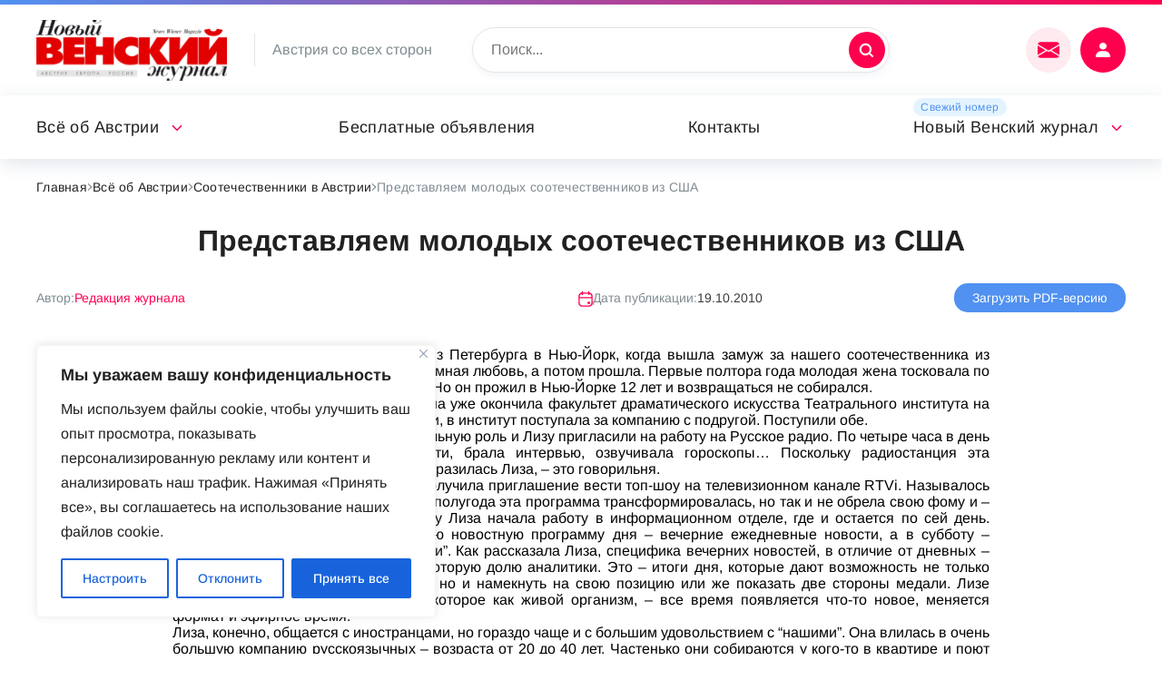

--- FILE ---
content_type: text/html; charset=UTF-8
request_url: https://nwm.at/vse-ob-avstrii/sootechestvenniki-v-avstrii/predstavlyaem-molodyh-sootechestvennikov-iz-ssha
body_size: 27024
content:
<!DOCTYPE html>
<html lang="ru">
	<head>
<link rel="preload" as="font" type="font/woff2" href="https://nwm.at/wp-content/themes/russianvienna/fonts/noto-sans-v27-latin-ext_latin_cyrillic-ext_cyrillic-regular.woff2" crossorigin>
<link rel="preload" as="font" type="font/woff2" href="https://nwm.at/wp-content/themes/russianvienna/fonts/arimo-v27-latin-ext_latin_cyrillic-ext_cyrillic-regular.woff2" crossorigin>

	<!-- Global site tag (gtag.js) - Google Analytics -->
<script async src="https://www.googletagmanager.com/gtag/js?id=UA-74105030-1"></script>
<script>
  window.dataLayer = window.dataLayer || [];
  function gtag(){dataLayer.push(arguments);}
  gtag('js', new Date());

  gtag('config', 'UA-74105030-1');
</script>

		<meta name="viewport" content="width=device-width, initial-scale=1">
		<meta name='robots' content='index, follow, max-image-preview:large, max-snippet:-1, max-video-preview:-1' />

	<!-- This site is optimized with the Yoast SEO plugin v19.6 - https://yoast.com/wordpress/plugins/seo/ -->
	<title>Представляем молодых соотечественников из США &mdash; nwm.at</title>
	<meta name="description" content="Новый венский журнал. Интересные новости Австрии для русскоязычных читателей. Узнавайте самые свежие новости." />
	<link rel="canonical" href="https://nwm.at/vse-ob-avstrii/sootechestvenniki-v-avstrii/predstavlyaem-molodyh-sootechestvennikov-iz-ssha" />
	<meta property="og:locale" content="ru_RU" />
	<meta property="og:type" content="article" />
	<meta property="og:title" content="Представляем молодых соотечественников из США &mdash; nwm.at" />
	<meta property="og:description" content="Новый венский журнал. Интересные новости Австрии для русскоязычных читателей. Узнавайте самые свежие новости." />
	<meta property="og:url" content="https://nwm.at/vse-ob-avstrii/sootechestvenniki-v-avstrii/predstavlyaem-molodyh-sootechestvennikov-iz-ssha" />
	<meta property="og:site_name" content="nwm.at" />
	<meta property="article:modified_time" content="2021-12-26T01:27:00+00:00" />
	<meta name="twitter:card" content="summary_large_image" />
	<!-- / Yoast SEO plugin. -->


<link rel="alternate" type="application/rss+xml" title="nwm.at &raquo; Лента комментариев к &laquo;Представляем молодых соотечественников из США&raquo;" href="https://nwm.at/vse-ob-avstrii/sootechestvenniki-v-avstrii/predstavlyaem-molodyh-sootechestvennikov-iz-ssha/feed" />
<link rel="alternate" title="oEmbed (JSON)" type="application/json+oembed" href="https://nwm.at/wp-json/oembed/1.0/embed?url=https%3A%2F%2Fnwm.at%2Fvse-ob-avstrii%2Fsootechestvenniki-v-avstrii%2Fpredstavlyaem-molodyh-sootechestvennikov-iz-ssha" />
<link rel="alternate" title="oEmbed (XML)" type="text/xml+oembed" href="https://nwm.at/wp-json/oembed/1.0/embed?url=https%3A%2F%2Fnwm.at%2Fvse-ob-avstrii%2Fsootechestvenniki-v-avstrii%2Fpredstavlyaem-molodyh-sootechestvennikov-iz-ssha&#038;format=xml" />
<style id='wp-img-auto-sizes-contain-inline-css'>
img:is([sizes=auto i],[sizes^="auto," i]){contain-intrinsic-size:3000px 1500px}
/*# sourceURL=wp-img-auto-sizes-contain-inline-css */
</style>
<link rel='stylesheet' id='acy_front_messages_css-css' href='https://nwm.at/wp-content/plugins/acymailing/media/css/front/messages.min.css?v=1649326209&#038;ver=6.9' media='all' />
<style id='wp-emoji-styles-inline-css'>

	img.wp-smiley, img.emoji {
		display: inline !important;
		border: none !important;
		box-shadow: none !important;
		height: 1em !important;
		width: 1em !important;
		margin: 0 0.07em !important;
		vertical-align: -0.1em !important;
		background: none !important;
		padding: 0 !important;
	}
/*# sourceURL=wp-emoji-styles-inline-css */
</style>
<style id='classic-theme-styles-inline-css'>
/**
 * These rules are needed for backwards compatibility.
 * They should match the button element rules in the base theme.json file.
 */
.wp-block-button__link {
	color: #ffffff;
	background-color: #32373c;
	border-radius: 9999px; /* 100% causes an oval, but any explicit but really high value retains the pill shape. */

	/* This needs a low specificity so it won't override the rules from the button element if defined in theme.json. */
	box-shadow: none;
	text-decoration: none;

	/* The extra 2px are added to size solids the same as the outline versions.*/
	padding: calc(0.667em + 2px) calc(1.333em + 2px);

	font-size: 1.125em;
}

.wp-block-file__button {
	background: #32373c;
	color: #ffffff;
	text-decoration: none;
}

/*# sourceURL=/wp-includes/css/classic-themes.css */
</style>
<link rel='stylesheet' id='wpa-css-css' href='https://nwm.at/wp-content/plugins/honeypot/includes/css/wpa.css?ver=2.1' media='all' />
<link rel='stylesheet' id='fancybox-css' href='https://nwm.at/wp-content/themes/russianvienna/lib/fancyapps/fancybox.css?ver=6.9' media='all' />
<link rel='stylesheet' id='magnific-css' href='https://nwm.at/wp-content/themes/russianvienna/lib/magnific/magnific-popup.css?ver=6.9' media='all' />
<link rel='stylesheet' id='select2-css' href='https://nwm.at/wp-content/themes/russianvienna/lib/select2/select2.min.css?ver=6.9' media='all' />
<link rel='stylesheet' id='swiper-css' href='https://nwm.at/wp-content/themes/russianvienna/lib/swiper/swiper-bundle.min.css?ver=6.9' media='all' />
<link rel='stylesheet' id='vi-css' href='https://nwm.at/wp-content/themes/russianvienna/css.css?ver=6.9' media='all' />
<link rel='stylesheet' id='wppw-css' href='https://nwm.at/wp-content/themes/russianvienna/wppw.css?ver=6.9' media='all' />
<link rel='stylesheet' id='russianvienna-css' href='https://nwm.at/wp-content/themes/russianvienna/style.css?ver=6.9' media='all' />
<script type="text/javascript">
            window._nslDOMReady = function (callback) {
                if ( document.readyState === "complete" || document.readyState === "interactive" ) {
                    callback();
                } else {
                    document.addEventListener( "DOMContentLoaded", callback );
                }
            };
            </script><script id="acy_front_messages_js-js-before">
var ACYM_AJAX = "admin-ajax.php?action=acymailing_router&noheader=1&nocache=1769110462";
//# sourceURL=acy_front_messages_js-js-before
</script>
<script src="https://nwm.at/wp-content/plugins/acymailing/media/js/front/messages.min.js?v=1649326209&amp;ver=6.9" id="acy_front_messages_js-js"></script>
<script id="cookie-law-info-js-extra">
var _ckyConfig = {"_ipData":[],"_assetsURL":"https://nwm.at/wp-content/plugins/cookie-law-info/lite/frontend/images/","_publicURL":"https://nwm.at","_expiry":"365","_categories":[{"name":"\u043d\u0435\u043e\u0431\u0445\u043e\u0434\u0438\u043c\u043e","slug":"necessary","isNecessary":true,"ccpaDoNotSell":true,"cookies":[],"active":true,"defaultConsent":{"gdpr":true,"ccpa":true}},{"name":"\u0444\u0443\u043d\u043a\u0446\u0438\u043e\u043d\u0430\u043b\u044c\u043d\u0430\u044f","slug":"functional","isNecessary":false,"ccpaDoNotSell":true,"cookies":[],"active":true,"defaultConsent":{"gdpr":false,"ccpa":false}},{"name":"\u0430\u043d\u0430\u043b\u0438\u0442\u0438\u043a\u0430","slug":"analytics","isNecessary":false,"ccpaDoNotSell":true,"cookies":[],"active":true,"defaultConsent":{"gdpr":false,"ccpa":false}},{"name":"\u043f\u0440\u043e\u0438\u0437\u0432\u043e\u0434\u0438\u0442\u0435\u043b\u044c\u043d\u043e\u0441\u0442\u044c","slug":"performance","isNecessary":false,"ccpaDoNotSell":true,"cookies":[],"active":true,"defaultConsent":{"gdpr":false,"ccpa":false}},{"name":"\u0440\u0435\u043a\u043b\u0430\u043c\u0430","slug":"advertisement","isNecessary":false,"ccpaDoNotSell":true,"cookies":[],"active":true,"defaultConsent":{"gdpr":false,"ccpa":false}}],"_activeLaw":"gdpr","_rootDomain":"","_block":"1","_showBanner":"1","_bannerConfig":{"settings":{"type":"box","preferenceCenterType":"popup","position":"bottom-left","applicableLaw":"gdpr"},"behaviours":{"reloadBannerOnAccept":false,"loadAnalyticsByDefault":false,"animations":{"onLoad":"animate","onHide":"sticky"}},"config":{"revisitConsent":{"status":true,"tag":"revisit-consent","position":"bottom-left","meta":{"url":"#"},"styles":{"background-color":"#0056A7"},"elements":{"title":{"type":"text","tag":"revisit-consent-title","status":true,"styles":{"color":"#0056a7"}}}},"preferenceCenter":{"toggle":{"status":true,"tag":"detail-category-toggle","type":"toggle","states":{"active":{"styles":{"background-color":"#1863DC"}},"inactive":{"styles":{"background-color":"#D0D5D2"}}}}},"categoryPreview":{"status":false,"toggle":{"status":true,"tag":"detail-category-preview-toggle","type":"toggle","states":{"active":{"styles":{"background-color":"#1863DC"}},"inactive":{"styles":{"background-color":"#D0D5D2"}}}}},"videoPlaceholder":{"status":true,"styles":{"background-color":"#000000","border-color":"#000000","color":"#ffffff"}},"readMore":{"status":false,"tag":"readmore-button","type":"link","meta":{"noFollow":true,"newTab":true},"styles":{"color":"#1863DC","background-color":"transparent","border-color":"transparent"}},"auditTable":{"status":true},"optOption":{"status":true,"toggle":{"status":true,"tag":"optout-option-toggle","type":"toggle","states":{"active":{"styles":{"background-color":"#1863dc"}},"inactive":{"styles":{"background-color":"#FFFFFF"}}}}}}},"_version":"3.2.4","_logConsent":"1","_tags":[{"tag":"accept-button","styles":{"color":"#FFFFFF","background-color":"#1863DC","border-color":"#1863DC"}},{"tag":"reject-button","styles":{"color":"#1863DC","background-color":"transparent","border-color":"#1863DC"}},{"tag":"settings-button","styles":{"color":"#1863DC","background-color":"transparent","border-color":"#1863DC"}},{"tag":"readmore-button","styles":{"color":"#1863DC","background-color":"transparent","border-color":"transparent"}},{"tag":"donotsell-button","styles":{"color":"#1863DC","background-color":"transparent","border-color":"transparent"}},{"tag":"accept-button","styles":{"color":"#FFFFFF","background-color":"#1863DC","border-color":"#1863DC"}},{"tag":"revisit-consent","styles":{"background-color":"#0056A7"}}],"_shortCodes":[{"key":"cky_readmore","content":"\u003Ca href=\"#\" class=\"cky-policy\" aria-label=\"\u041f\u043e\u043b\u0438\u0442\u0438\u043a\u0430 \u0432 \u043e\u0442\u043d\u043e\u0448\u0435\u043d\u0438\u0438 \u0444\u0430\u0439\u043b\u043e\u0432 cookie\" target=\"_blank\" rel=\"noopener\" data-cky-tag=\"readmore-button\"\u003E\u041f\u043e\u043b\u0438\u0442\u0438\u043a\u0430 \u0432 \u043e\u0442\u043d\u043e\u0448\u0435\u043d\u0438\u0438 \u0444\u0430\u0439\u043b\u043e\u0432 cookie\u003C/a\u003E","tag":"readmore-button","status":false,"attributes":{"rel":"nofollow","target":"_blank"}},{"key":"cky_show_desc","content":"\u003Cbutton class=\"cky-show-desc-btn\" data-cky-tag=\"show-desc-button\" aria-label=\"\u041f\u043e\u043a\u0430\u0437\u0430\u0442\u044c \u0431\u043e\u043b\u044c\u0448\u0435\"\u003E\u041f\u043e\u043a\u0430\u0437\u0430\u0442\u044c \u0431\u043e\u043b\u044c\u0448\u0435\u003C/button\u003E","tag":"show-desc-button","status":true,"attributes":[]},{"key":"cky_hide_desc","content":"\u003Cbutton class=\"cky-show-desc-btn\" data-cky-tag=\"hide-desc-button\" aria-label=\"\u041f\u043e\u043a\u0430\u0437\u0430\u0442\u044c \u043c\u0435\u043d\u044c\u0448\u0435\"\u003E\u041f\u043e\u043a\u0430\u0437\u0430\u0442\u044c \u043c\u0435\u043d\u044c\u0448\u0435\u003C/button\u003E","tag":"hide-desc-button","status":true,"attributes":[]},{"key":"cky_category_toggle_label","content":"[cky_{{status}}_category_label] [cky_preference_{{category_slug}}_title]","tag":"","status":true,"attributes":[]},{"key":"cky_enable_category_label","content":"\u0414\u0430\u0432\u0430\u0442\u044c \u0432\u043e\u0437\u043c\u043e\u0436\u043d\u043e\u0441\u0442\u044c","tag":"","status":true,"attributes":[]},{"key":"cky_disable_category_label","content":"\u0417\u0430\u043f\u0440\u0435\u0449\u0430\u0442\u044c","tag":"","status":true,"attributes":[]},{"key":"cky_video_placeholder","content":"\u003Cdiv class=\"video-placeholder-normal\" data-cky-tag=\"video-placeholder\" id=\"[UNIQUEID]\"\u003E\u003Cp class=\"video-placeholder-text-normal\" data-cky-tag=\"placeholder-title\"\u003E\u041f\u043e\u0436\u0430\u043b\u0443\u0439\u0441\u0442\u0430, \u043f\u0440\u0438\u043c\u0438\u0442\u0435 \u0441\u043e\u0433\u043b\u0430\u0441\u0438\u0435 \u043d\u0430 \u0438\u0441\u043f\u043e\u043b\u044c\u0437\u043e\u0432\u0430\u043d\u0438\u0435 \u0444\u0430\u0439\u043b\u043e\u0432 cookie\u003C/p\u003E\u003C/div\u003E","tag":"","status":true,"attributes":[]},{"key":"cky_enable_optout_label","content":"\u0414\u0430\u0432\u0430\u0442\u044c \u0432\u043e\u0437\u043c\u043e\u0436\u043d\u043e\u0441\u0442\u044c","tag":"","status":true,"attributes":[]},{"key":"cky_disable_optout_label","content":"\u0417\u0430\u043f\u0440\u0435\u0449\u0430\u0442\u044c","tag":"","status":true,"attributes":[]},{"key":"cky_optout_toggle_label","content":"[cky_{{status}}_optout_label] [cky_optout_option_title]","tag":"","status":true,"attributes":[]},{"key":"cky_optout_option_title","content":"\u041d\u0435 \u043f\u0440\u043e\u0434\u0430\u0432\u0430\u0442\u044c \u0438 \u043d\u0435 \u043f\u0435\u0440\u0435\u0434\u0430\u0432\u0430\u0442\u044c \u043c\u043e\u044e \u043b\u0438\u0447\u043d\u0443\u044e \u0438\u043d\u0444\u043e\u0440\u043c\u0430\u0446\u0438\u044e","tag":"","status":true,"attributes":[]},{"key":"cky_optout_close_label","content":"\u0417\u0430\u043a\u0440\u044b\u0432\u0430\u0442\u044c","tag":"","status":true,"attributes":[]}],"_rtl":"","_providersToBlock":[]};
var _ckyStyles = {"css":".cky-overlay{background: #000000; opacity: 0.4; position: fixed; top: 0; left: 0; width: 100%; height: 100%; z-index: 99999999;}.cky-hide{display: none;}.cky-btn-revisit-wrapper{display: flex; align-items: center; justify-content: center; background: #0056a7; width: 45px; height: 45px; border-radius: 50%; position: fixed; z-index: 999999; cursor: pointer;}.cky-revisit-bottom-left{bottom: 15px; left: 15px;}.cky-revisit-bottom-right{bottom: 15px; right: 15px;}.cky-btn-revisit-wrapper .cky-btn-revisit{display: flex; align-items: center; justify-content: center; background: none; border: none; cursor: pointer; position: relative; margin: 0; padding: 0;}.cky-btn-revisit-wrapper .cky-btn-revisit img{max-width: fit-content; margin: 0; height: 30px; width: 30px;}.cky-revisit-bottom-left:hover::before{content: attr(data-tooltip); position: absolute; background: #4e4b66; color: #ffffff; left: calc(100% + 7px); font-size: 12px; line-height: 16px; width: max-content; padding: 4px 8px; border-radius: 4px;}.cky-revisit-bottom-left:hover::after{position: absolute; content: \"\"; border: 5px solid transparent; left: calc(100% + 2px); border-left-width: 0; border-right-color: #4e4b66;}.cky-revisit-bottom-right:hover::before{content: attr(data-tooltip); position: absolute; background: #4e4b66; color: #ffffff; right: calc(100% + 7px); font-size: 12px; line-height: 16px; width: max-content; padding: 4px 8px; border-radius: 4px;}.cky-revisit-bottom-right:hover::after{position: absolute; content: \"\"; border: 5px solid transparent; right: calc(100% + 2px); border-right-width: 0; border-left-color: #4e4b66;}.cky-revisit-hide{display: none;}.cky-consent-container{position: fixed; width: 440px; box-sizing: border-box; z-index: 9999999; border-radius: 6px;}.cky-consent-container .cky-consent-bar{background: #ffffff; border: 1px solid; padding: 20px 26px; box-shadow: 0 -1px 10px 0 #acabab4d; border-radius: 6px;}.cky-box-bottom-left{bottom: 40px; left: 40px;}.cky-box-bottom-right{bottom: 40px; right: 40px;}.cky-box-top-left{top: 40px; left: 40px;}.cky-box-top-right{top: 40px; right: 40px;}.cky-custom-brand-logo-wrapper .cky-custom-brand-logo{width: 100px; height: auto; margin: 0 0 12px 0;}.cky-notice .cky-title{color: #212121; font-weight: 700; font-size: 18px; line-height: 24px; margin: 0 0 12px 0;}.cky-notice-des *,.cky-preference-content-wrapper *,.cky-accordion-header-des *,.cky-gpc-wrapper .cky-gpc-desc *{font-size: 14px;}.cky-notice-des{color: #212121; font-size: 14px; line-height: 24px; font-weight: 400;}.cky-notice-des img{height: 25px; width: 25px;}.cky-consent-bar .cky-notice-des p,.cky-gpc-wrapper .cky-gpc-desc p,.cky-preference-body-wrapper .cky-preference-content-wrapper p,.cky-accordion-header-wrapper .cky-accordion-header-des p,.cky-cookie-des-table li div:last-child p{color: inherit; margin-top: 0; overflow-wrap: break-word;}.cky-notice-des P:last-child,.cky-preference-content-wrapper p:last-child,.cky-cookie-des-table li div:last-child p:last-child,.cky-gpc-wrapper .cky-gpc-desc p:last-child{margin-bottom: 0;}.cky-notice-des a.cky-policy,.cky-notice-des button.cky-policy{font-size: 14px; color: #1863dc; white-space: nowrap; cursor: pointer; background: transparent; border: 1px solid; text-decoration: underline;}.cky-notice-des button.cky-policy{padding: 0;}.cky-notice-des a.cky-policy:focus-visible,.cky-notice-des button.cky-policy:focus-visible,.cky-preference-content-wrapper .cky-show-desc-btn:focus-visible,.cky-accordion-header .cky-accordion-btn:focus-visible,.cky-preference-header .cky-btn-close:focus-visible,.cky-switch input[type=\"checkbox\"]:focus-visible,.cky-footer-wrapper a:focus-visible,.cky-btn:focus-visible{outline: 2px solid #1863dc; outline-offset: 2px;}.cky-btn:focus:not(:focus-visible),.cky-accordion-header .cky-accordion-btn:focus:not(:focus-visible),.cky-preference-content-wrapper .cky-show-desc-btn:focus:not(:focus-visible),.cky-btn-revisit-wrapper .cky-btn-revisit:focus:not(:focus-visible),.cky-preference-header .cky-btn-close:focus:not(:focus-visible),.cky-consent-bar .cky-banner-btn-close:focus:not(:focus-visible){outline: 0;}button.cky-show-desc-btn:not(:hover):not(:active){color: #1863dc; background: transparent;}button.cky-accordion-btn:not(:hover):not(:active),button.cky-banner-btn-close:not(:hover):not(:active),button.cky-btn-revisit:not(:hover):not(:active),button.cky-btn-close:not(:hover):not(:active){background: transparent;}.cky-consent-bar button:hover,.cky-modal.cky-modal-open button:hover,.cky-consent-bar button:focus,.cky-modal.cky-modal-open button:focus{text-decoration: none;}.cky-notice-btn-wrapper{display: flex; justify-content: flex-start; align-items: center; flex-wrap: wrap; margin-top: 16px;}.cky-notice-btn-wrapper .cky-btn{text-shadow: none; box-shadow: none;}.cky-btn{flex: auto; max-width: 100%; font-size: 14px; font-family: inherit; line-height: 24px; padding: 8px; font-weight: 500; margin: 0 8px 0 0; border-radius: 2px; cursor: pointer; text-align: center; text-transform: none; min-height: 0;}.cky-btn:hover{opacity: 0.8;}.cky-btn-customize{color: #1863dc; background: transparent; border: 2px solid #1863dc;}.cky-btn-reject{color: #1863dc; background: transparent; border: 2px solid #1863dc;}.cky-btn-accept{background: #1863dc; color: #ffffff; border: 2px solid #1863dc;}.cky-btn:last-child{margin-right: 0;}@media (max-width: 576px){.cky-box-bottom-left{bottom: 0; left: 0;}.cky-box-bottom-right{bottom: 0; right: 0;}.cky-box-top-left{top: 0; left: 0;}.cky-box-top-right{top: 0; right: 0;}}@media (max-width: 440px){.cky-box-bottom-left, .cky-box-bottom-right, .cky-box-top-left, .cky-box-top-right{width: 100%; max-width: 100%;}.cky-consent-container .cky-consent-bar{padding: 20px 0;}.cky-custom-brand-logo-wrapper, .cky-notice .cky-title, .cky-notice-des, .cky-notice-btn-wrapper{padding: 0 24px;}.cky-notice-des{max-height: 40vh; overflow-y: scroll;}.cky-notice-btn-wrapper{flex-direction: column; margin-top: 0;}.cky-btn{width: 100%; margin: 10px 0 0 0;}.cky-notice-btn-wrapper .cky-btn-customize{order: 2;}.cky-notice-btn-wrapper .cky-btn-reject{order: 3;}.cky-notice-btn-wrapper .cky-btn-accept{order: 1; margin-top: 16px;}}@media (max-width: 352px){.cky-notice .cky-title{font-size: 16px;}.cky-notice-des *{font-size: 12px;}.cky-notice-des, .cky-btn{font-size: 12px;}}.cky-modal.cky-modal-open{display: flex; visibility: visible; -webkit-transform: translate(-50%, -50%); -moz-transform: translate(-50%, -50%); -ms-transform: translate(-50%, -50%); -o-transform: translate(-50%, -50%); transform: translate(-50%, -50%); top: 50%; left: 50%; transition: all 1s ease;}.cky-modal{box-shadow: 0 32px 68px rgba(0, 0, 0, 0.3); margin: 0 auto; position: fixed; max-width: 100%; background: #ffffff; top: 50%; box-sizing: border-box; border-radius: 6px; z-index: 999999999; color: #212121; -webkit-transform: translate(-50%, 100%); -moz-transform: translate(-50%, 100%); -ms-transform: translate(-50%, 100%); -o-transform: translate(-50%, 100%); transform: translate(-50%, 100%); visibility: hidden; transition: all 0s ease;}.cky-preference-center{max-height: 79vh; overflow: hidden; width: 845px; overflow: hidden; flex: 1 1 0; display: flex; flex-direction: column; border-radius: 6px;}.cky-preference-header{display: flex; align-items: center; justify-content: space-between; padding: 22px 24px; border-bottom: 1px solid;}.cky-preference-header .cky-preference-title{font-size: 18px; font-weight: 700; line-height: 24px;}.cky-preference-header .cky-btn-close{margin: 0; cursor: pointer; vertical-align: middle; padding: 0; background: none; border: none; width: auto; height: auto; min-height: 0; line-height: 0; text-shadow: none; box-shadow: none;}.cky-preference-header .cky-btn-close img{margin: 0; height: 10px; width: 10px;}.cky-preference-body-wrapper{padding: 0 24px; flex: 1; overflow: auto; box-sizing: border-box;}.cky-preference-content-wrapper,.cky-gpc-wrapper .cky-gpc-desc{font-size: 14px; line-height: 24px; font-weight: 400; padding: 12px 0;}.cky-preference-content-wrapper{border-bottom: 1px solid;}.cky-preference-content-wrapper img{height: 25px; width: 25px;}.cky-preference-content-wrapper .cky-show-desc-btn{font-size: 14px; font-family: inherit; color: #1863dc; text-decoration: none; line-height: 24px; padding: 0; margin: 0; white-space: nowrap; cursor: pointer; background: transparent; border-color: transparent; text-transform: none; min-height: 0; text-shadow: none; box-shadow: none;}.cky-accordion-wrapper{margin-bottom: 10px;}.cky-accordion{border-bottom: 1px solid;}.cky-accordion:last-child{border-bottom: none;}.cky-accordion .cky-accordion-item{display: flex; margin-top: 10px;}.cky-accordion .cky-accordion-body{display: none;}.cky-accordion.cky-accordion-active .cky-accordion-body{display: block; padding: 0 22px; margin-bottom: 16px;}.cky-accordion-header-wrapper{cursor: pointer; width: 100%;}.cky-accordion-item .cky-accordion-header{display: flex; justify-content: space-between; align-items: center;}.cky-accordion-header .cky-accordion-btn{font-size: 16px; font-family: inherit; color: #212121; line-height: 24px; background: none; border: none; font-weight: 700; padding: 0; margin: 0; cursor: pointer; text-transform: none; min-height: 0; text-shadow: none; box-shadow: none;}.cky-accordion-header .cky-always-active{color: #008000; font-weight: 600; line-height: 24px; font-size: 14px;}.cky-accordion-header-des{font-size: 14px; line-height: 24px; margin: 10px 0 16px 0;}.cky-accordion-chevron{margin-right: 22px; position: relative; cursor: pointer;}.cky-accordion-chevron-hide{display: none;}.cky-accordion .cky-accordion-chevron i::before{content: \"\"; position: absolute; border-right: 1.4px solid; border-bottom: 1.4px solid; border-color: inherit; height: 6px; width: 6px; -webkit-transform: rotate(-45deg); -moz-transform: rotate(-45deg); -ms-transform: rotate(-45deg); -o-transform: rotate(-45deg); transform: rotate(-45deg); transition: all 0.2s ease-in-out; top: 8px;}.cky-accordion.cky-accordion-active .cky-accordion-chevron i::before{-webkit-transform: rotate(45deg); -moz-transform: rotate(45deg); -ms-transform: rotate(45deg); -o-transform: rotate(45deg); transform: rotate(45deg);}.cky-audit-table{background: #f4f4f4; border-radius: 6px;}.cky-audit-table .cky-empty-cookies-text{color: inherit; font-size: 12px; line-height: 24px; margin: 0; padding: 10px;}.cky-audit-table .cky-cookie-des-table{font-size: 12px; line-height: 24px; font-weight: normal; padding: 15px 10px; border-bottom: 1px solid; border-bottom-color: inherit; margin: 0;}.cky-audit-table .cky-cookie-des-table:last-child{border-bottom: none;}.cky-audit-table .cky-cookie-des-table li{list-style-type: none; display: flex; padding: 3px 0;}.cky-audit-table .cky-cookie-des-table li:first-child{padding-top: 0;}.cky-cookie-des-table li div:first-child{width: 100px; font-weight: 600; word-break: break-word; word-wrap: break-word;}.cky-cookie-des-table li div:last-child{flex: 1; word-break: break-word; word-wrap: break-word; margin-left: 8px;}.cky-footer-shadow{display: block; width: 100%; height: 40px; background: linear-gradient(180deg, rgba(255, 255, 255, 0) 0%, #ffffff 100%); position: absolute; bottom: calc(100% - 1px);}.cky-footer-wrapper{position: relative;}.cky-prefrence-btn-wrapper{display: flex; flex-wrap: wrap; align-items: center; justify-content: center; padding: 22px 24px; border-top: 1px solid;}.cky-prefrence-btn-wrapper .cky-btn{flex: auto; max-width: 100%; text-shadow: none; box-shadow: none;}.cky-btn-preferences{color: #1863dc; background: transparent; border: 2px solid #1863dc;}.cky-preference-header,.cky-preference-body-wrapper,.cky-preference-content-wrapper,.cky-accordion-wrapper,.cky-accordion,.cky-accordion-wrapper,.cky-footer-wrapper,.cky-prefrence-btn-wrapper{border-color: inherit;}@media (max-width: 845px){.cky-modal{max-width: calc(100% - 16px);}}@media (max-width: 576px){.cky-modal{max-width: 100%;}.cky-preference-center{max-height: 100vh;}.cky-prefrence-btn-wrapper{flex-direction: column;}.cky-accordion.cky-accordion-active .cky-accordion-body{padding-right: 0;}.cky-prefrence-btn-wrapper .cky-btn{width: 100%; margin: 10px 0 0 0;}.cky-prefrence-btn-wrapper .cky-btn-reject{order: 3;}.cky-prefrence-btn-wrapper .cky-btn-accept{order: 1; margin-top: 0;}.cky-prefrence-btn-wrapper .cky-btn-preferences{order: 2;}}@media (max-width: 425px){.cky-accordion-chevron{margin-right: 15px;}.cky-notice-btn-wrapper{margin-top: 0;}.cky-accordion.cky-accordion-active .cky-accordion-body{padding: 0 15px;}}@media (max-width: 352px){.cky-preference-header .cky-preference-title{font-size: 16px;}.cky-preference-header{padding: 16px 24px;}.cky-preference-content-wrapper *, .cky-accordion-header-des *{font-size: 12px;}.cky-preference-content-wrapper, .cky-preference-content-wrapper .cky-show-more, .cky-accordion-header .cky-always-active, .cky-accordion-header-des, .cky-preference-content-wrapper .cky-show-desc-btn, .cky-notice-des a.cky-policy{font-size: 12px;}.cky-accordion-header .cky-accordion-btn{font-size: 14px;}}.cky-switch{display: flex;}.cky-switch input[type=\"checkbox\"]{position: relative; width: 44px; height: 24px; margin: 0; background: #d0d5d2; -webkit-appearance: none; border-radius: 50px; cursor: pointer; outline: 0; border: none; top: 0;}.cky-switch input[type=\"checkbox\"]:checked{background: #1863dc;}.cky-switch input[type=\"checkbox\"]:before{position: absolute; content: \"\"; height: 20px; width: 20px; left: 2px; bottom: 2px; border-radius: 50%; background-color: white; -webkit-transition: 0.4s; transition: 0.4s; margin: 0;}.cky-switch input[type=\"checkbox\"]:after{display: none;}.cky-switch input[type=\"checkbox\"]:checked:before{-webkit-transform: translateX(20px); -ms-transform: translateX(20px); transform: translateX(20px);}@media (max-width: 425px){.cky-switch input[type=\"checkbox\"]{width: 38px; height: 21px;}.cky-switch input[type=\"checkbox\"]:before{height: 17px; width: 17px;}.cky-switch input[type=\"checkbox\"]:checked:before{-webkit-transform: translateX(17px); -ms-transform: translateX(17px); transform: translateX(17px);}}.cky-consent-bar .cky-banner-btn-close{position: absolute; right: 9px; top: 5px; background: none; border: none; cursor: pointer; padding: 0; margin: 0; min-height: 0; line-height: 0; height: auto; width: auto; text-shadow: none; box-shadow: none;}.cky-consent-bar .cky-banner-btn-close img{height: 9px; width: 9px; margin: 0;}.cky-notice-group{font-size: 14px; line-height: 24px; font-weight: 400; color: #212121;}.cky-notice-btn-wrapper .cky-btn-do-not-sell{font-size: 14px; line-height: 24px; padding: 6px 0; margin: 0; font-weight: 500; background: none; border-radius: 2px; border: none; cursor: pointer; text-align: left; color: #1863dc; background: transparent; border-color: transparent; box-shadow: none; text-shadow: none;}.cky-consent-bar .cky-banner-btn-close:focus-visible,.cky-notice-btn-wrapper .cky-btn-do-not-sell:focus-visible,.cky-opt-out-btn-wrapper .cky-btn:focus-visible,.cky-opt-out-checkbox-wrapper input[type=\"checkbox\"].cky-opt-out-checkbox:focus-visible{outline: 2px solid #1863dc; outline-offset: 2px;}@media (max-width: 440px){.cky-consent-container{width: 100%;}}@media (max-width: 352px){.cky-notice-des a.cky-policy, .cky-notice-btn-wrapper .cky-btn-do-not-sell{font-size: 12px;}}.cky-opt-out-wrapper{padding: 12px 0;}.cky-opt-out-wrapper .cky-opt-out-checkbox-wrapper{display: flex; align-items: center;}.cky-opt-out-checkbox-wrapper .cky-opt-out-checkbox-label{font-size: 16px; font-weight: 700; line-height: 24px; margin: 0 0 0 12px; cursor: pointer;}.cky-opt-out-checkbox-wrapper input[type=\"checkbox\"].cky-opt-out-checkbox{background-color: #ffffff; border: 1px solid black; width: 20px; height: 18.5px; margin: 0; -webkit-appearance: none; position: relative; display: flex; align-items: center; justify-content: center; border-radius: 2px; cursor: pointer;}.cky-opt-out-checkbox-wrapper input[type=\"checkbox\"].cky-opt-out-checkbox:checked{background-color: #1863dc; border: none;}.cky-opt-out-checkbox-wrapper input[type=\"checkbox\"].cky-opt-out-checkbox:checked::after{left: 6px; bottom: 4px; width: 7px; height: 13px; border: solid #ffffff; border-width: 0 3px 3px 0; border-radius: 2px; -webkit-transform: rotate(45deg); -ms-transform: rotate(45deg); transform: rotate(45deg); content: \"\"; position: absolute; box-sizing: border-box;}.cky-opt-out-checkbox-wrapper.cky-disabled .cky-opt-out-checkbox-label,.cky-opt-out-checkbox-wrapper.cky-disabled input[type=\"checkbox\"].cky-opt-out-checkbox{cursor: no-drop;}.cky-gpc-wrapper{margin: 0 0 0 32px;}.cky-footer-wrapper .cky-opt-out-btn-wrapper{display: flex; flex-wrap: wrap; align-items: center; justify-content: center; padding: 22px 24px;}.cky-opt-out-btn-wrapper .cky-btn{flex: auto; max-width: 100%; text-shadow: none; box-shadow: none;}.cky-opt-out-btn-wrapper .cky-btn-cancel{border: 1px solid #dedfe0; background: transparent; color: #858585;}.cky-opt-out-btn-wrapper .cky-btn-confirm{background: #1863dc; color: #ffffff; border: 1px solid #1863dc;}@media (max-width: 352px){.cky-opt-out-checkbox-wrapper .cky-opt-out-checkbox-label{font-size: 14px;}.cky-gpc-wrapper .cky-gpc-desc, .cky-gpc-wrapper .cky-gpc-desc *{font-size: 12px;}.cky-opt-out-checkbox-wrapper input[type=\"checkbox\"].cky-opt-out-checkbox{width: 16px; height: 16px;}.cky-opt-out-checkbox-wrapper input[type=\"checkbox\"].cky-opt-out-checkbox:checked::after{left: 5px; bottom: 4px; width: 3px; height: 9px;}.cky-gpc-wrapper{margin: 0 0 0 28px;}}.video-placeholder-youtube{background-size: 100% 100%; background-position: center; background-repeat: no-repeat; background-color: #b2b0b059; position: relative; display: flex; align-items: center; justify-content: center; max-width: 100%;}.video-placeholder-text-youtube{text-align: center; align-items: center; padding: 10px 16px; background-color: #000000cc; color: #ffffff; border: 1px solid; border-radius: 2px; cursor: pointer;}.video-placeholder-normal{background-image: url(\"/wp-content/plugins/cookie-law-info/lite/frontend/images/placeholder.svg\"); background-size: 80px; background-position: center; background-repeat: no-repeat; background-color: #b2b0b059; position: relative; display: flex; align-items: flex-end; justify-content: center; max-width: 100%;}.video-placeholder-text-normal{align-items: center; padding: 10px 16px; text-align: center; border: 1px solid; border-radius: 2px; cursor: pointer;}.cky-rtl{direction: rtl; text-align: right;}.cky-rtl .cky-banner-btn-close{left: 9px; right: auto;}.cky-rtl .cky-notice-btn-wrapper .cky-btn:last-child{margin-right: 8px;}.cky-rtl .cky-notice-btn-wrapper .cky-btn:first-child{margin-right: 0;}.cky-rtl .cky-notice-btn-wrapper{margin-left: 0; margin-right: 15px;}.cky-rtl .cky-prefrence-btn-wrapper .cky-btn{margin-right: 8px;}.cky-rtl .cky-prefrence-btn-wrapper .cky-btn:first-child{margin-right: 0;}.cky-rtl .cky-accordion .cky-accordion-chevron i::before{border: none; border-left: 1.4px solid; border-top: 1.4px solid; left: 12px;}.cky-rtl .cky-accordion.cky-accordion-active .cky-accordion-chevron i::before{-webkit-transform: rotate(-135deg); -moz-transform: rotate(-135deg); -ms-transform: rotate(-135deg); -o-transform: rotate(-135deg); transform: rotate(-135deg);}@media (max-width: 768px){.cky-rtl .cky-notice-btn-wrapper{margin-right: 0;}}@media (max-width: 576px){.cky-rtl .cky-notice-btn-wrapper .cky-btn:last-child{margin-right: 0;}.cky-rtl .cky-prefrence-btn-wrapper .cky-btn{margin-right: 0;}.cky-rtl .cky-accordion.cky-accordion-active .cky-accordion-body{padding: 0 22px 0 0;}}@media (max-width: 425px){.cky-rtl .cky-accordion.cky-accordion-active .cky-accordion-body{padding: 0 15px 0 0;}}.cky-rtl .cky-opt-out-btn-wrapper .cky-btn{margin-right: 12px;}.cky-rtl .cky-opt-out-btn-wrapper .cky-btn:first-child{margin-right: 0;}.cky-rtl .cky-opt-out-checkbox-wrapper .cky-opt-out-checkbox-label{margin: 0 12px 0 0;}"};
//# sourceURL=cookie-law-info-js-extra
</script>
<script src="https://nwm.at/wp-content/plugins/cookie-law-info/lite/frontend/js/script.js?ver=3.2.4" id="cookie-law-info-js"></script>
<script src="https://nwm.at/wp-includes/js/jquery/jquery.js?ver=3.7.1" id="jquery-core-js"></script>
<script src="https://nwm.at/wp-includes/js/jquery/jquery-migrate.js?ver=3.4.1" id="jquery-migrate-js"></script>
<script src="https://nwm.at/wp-content/themes/russianvienna/lib/fancyapps/fancybox.umd.js?ver=6.9" id="fancybox-js"></script>
<script src="https://nwm.at/wp-content/themes/russianvienna/lib/magnific/jquery.magnific-popup.min.js?ver=6.9" id="magnific-js"></script>
<script src="https://nwm.at/wp-content/themes/russianvienna/lib/select2/select2.min.js?ver=6.9" id="select2-js"></script>
<script src="https://nwm.at/wp-content/themes/russianvienna/lib/swiper/swiper-bundle.min.js?ver=6.9" id="swiper-js"></script>
<script src="https://nwm.at/wp-content/themes/russianvienna/lib/sweetalert/sweetalert2@11.js?ver=6.9" id="sweetalert-js"></script>
<link rel="https://api.w.org/" href="https://nwm.at/wp-json/" /><link rel="EditURI" type="application/rsd+xml" title="RSD" href="https://nwm.at/xmlrpc.php?rsd" />
<meta name="generator" content="WordPress 6.9" />
<link rel='shortlink' href='https://nwm.at/?p=2224' />
<style id="cky-style-inline">[data-cky-tag]{visibility:hidden;}</style>
		<!-- GA Google Analytics @ https://m0n.co/ga -->
		<script>
			(function(i,s,o,g,r,a,m){i['GoogleAnalyticsObject']=r;i[r]=i[r]||function(){
			(i[r].q=i[r].q||[]).push(arguments)},i[r].l=1*new Date();a=s.createElement(o),
			m=s.getElementsByTagName(o)[0];a.async=1;a.src=g;m.parentNode.insertBefore(a,m)
			})(window,document,'script','https://www.google-analytics.com/analytics.js','ga');
			ga('create', 'UA-74105030-1', 'auto');
			ga('require', 'displayfeatures');
			ga('require', 'linkid');
			ga('send', 'pageview');
		</script>

	<script>const wppw = { ajax_url : "https://nwm.at/wp-admin/admin-ajax.php" };</script><script>const post = { id : "2224", views : "3581", nonce : "16200119df" }</script><link rel="icon" href="https://nwm.at/wp-content/uploads/2022/04/img.jpg" sizes="32x32" />
<link rel="icon" href="https://nwm.at/wp-content/uploads/2022/04/img.jpg" sizes="192x192" />
<link rel="apple-touch-icon" href="https://nwm.at/wp-content/uploads/2022/04/img.jpg" />
<meta name="msapplication-TileImage" content="https://nwm.at/wp-content/uploads/2022/04/img.jpg" />
<link rel='stylesheet' href='https://nwm.at/wp-content/plugins/nextend-facebook-connect/template-parts/style.css'>	<style id='global-styles-inline-css'>
:root{--wp--preset--aspect-ratio--square: 1;--wp--preset--aspect-ratio--4-3: 4/3;--wp--preset--aspect-ratio--3-4: 3/4;--wp--preset--aspect-ratio--3-2: 3/2;--wp--preset--aspect-ratio--2-3: 2/3;--wp--preset--aspect-ratio--16-9: 16/9;--wp--preset--aspect-ratio--9-16: 9/16;--wp--preset--color--black: #000000;--wp--preset--color--cyan-bluish-gray: #abb8c3;--wp--preset--color--white: #ffffff;--wp--preset--color--pale-pink: #f78da7;--wp--preset--color--vivid-red: #cf2e2e;--wp--preset--color--luminous-vivid-orange: #ff6900;--wp--preset--color--luminous-vivid-amber: #fcb900;--wp--preset--color--light-green-cyan: #7bdcb5;--wp--preset--color--vivid-green-cyan: #00d084;--wp--preset--color--pale-cyan-blue: #8ed1fc;--wp--preset--color--vivid-cyan-blue: #0693e3;--wp--preset--color--vivid-purple: #9b51e0;--wp--preset--gradient--vivid-cyan-blue-to-vivid-purple: linear-gradient(135deg,rgb(6,147,227) 0%,rgb(155,81,224) 100%);--wp--preset--gradient--light-green-cyan-to-vivid-green-cyan: linear-gradient(135deg,rgb(122,220,180) 0%,rgb(0,208,130) 100%);--wp--preset--gradient--luminous-vivid-amber-to-luminous-vivid-orange: linear-gradient(135deg,rgb(252,185,0) 0%,rgb(255,105,0) 100%);--wp--preset--gradient--luminous-vivid-orange-to-vivid-red: linear-gradient(135deg,rgb(255,105,0) 0%,rgb(207,46,46) 100%);--wp--preset--gradient--very-light-gray-to-cyan-bluish-gray: linear-gradient(135deg,rgb(238,238,238) 0%,rgb(169,184,195) 100%);--wp--preset--gradient--cool-to-warm-spectrum: linear-gradient(135deg,rgb(74,234,220) 0%,rgb(151,120,209) 20%,rgb(207,42,186) 40%,rgb(238,44,130) 60%,rgb(251,105,98) 80%,rgb(254,248,76) 100%);--wp--preset--gradient--blush-light-purple: linear-gradient(135deg,rgb(255,206,236) 0%,rgb(152,150,240) 100%);--wp--preset--gradient--blush-bordeaux: linear-gradient(135deg,rgb(254,205,165) 0%,rgb(254,45,45) 50%,rgb(107,0,62) 100%);--wp--preset--gradient--luminous-dusk: linear-gradient(135deg,rgb(255,203,112) 0%,rgb(199,81,192) 50%,rgb(65,88,208) 100%);--wp--preset--gradient--pale-ocean: linear-gradient(135deg,rgb(255,245,203) 0%,rgb(182,227,212) 50%,rgb(51,167,181) 100%);--wp--preset--gradient--electric-grass: linear-gradient(135deg,rgb(202,248,128) 0%,rgb(113,206,126) 100%);--wp--preset--gradient--midnight: linear-gradient(135deg,rgb(2,3,129) 0%,rgb(40,116,252) 100%);--wp--preset--font-size--small: 13px;--wp--preset--font-size--medium: 20px;--wp--preset--font-size--large: 36px;--wp--preset--font-size--x-large: 42px;--wp--preset--spacing--20: 0.44rem;--wp--preset--spacing--30: 0.67rem;--wp--preset--spacing--40: 1rem;--wp--preset--spacing--50: 1.5rem;--wp--preset--spacing--60: 2.25rem;--wp--preset--spacing--70: 3.38rem;--wp--preset--spacing--80: 5.06rem;--wp--preset--shadow--natural: 6px 6px 9px rgba(0, 0, 0, 0.2);--wp--preset--shadow--deep: 12px 12px 50px rgba(0, 0, 0, 0.4);--wp--preset--shadow--sharp: 6px 6px 0px rgba(0, 0, 0, 0.2);--wp--preset--shadow--outlined: 6px 6px 0px -3px rgb(255, 255, 255), 6px 6px rgb(0, 0, 0);--wp--preset--shadow--crisp: 6px 6px 0px rgb(0, 0, 0);}:where(.is-layout-flex){gap: 0.5em;}:where(.is-layout-grid){gap: 0.5em;}body .is-layout-flex{display: flex;}.is-layout-flex{flex-wrap: wrap;align-items: center;}.is-layout-flex > :is(*, div){margin: 0;}body .is-layout-grid{display: grid;}.is-layout-grid > :is(*, div){margin: 0;}:where(.wp-block-columns.is-layout-flex){gap: 2em;}:where(.wp-block-columns.is-layout-grid){gap: 2em;}:where(.wp-block-post-template.is-layout-flex){gap: 1.25em;}:where(.wp-block-post-template.is-layout-grid){gap: 1.25em;}.has-black-color{color: var(--wp--preset--color--black) !important;}.has-cyan-bluish-gray-color{color: var(--wp--preset--color--cyan-bluish-gray) !important;}.has-white-color{color: var(--wp--preset--color--white) !important;}.has-pale-pink-color{color: var(--wp--preset--color--pale-pink) !important;}.has-vivid-red-color{color: var(--wp--preset--color--vivid-red) !important;}.has-luminous-vivid-orange-color{color: var(--wp--preset--color--luminous-vivid-orange) !important;}.has-luminous-vivid-amber-color{color: var(--wp--preset--color--luminous-vivid-amber) !important;}.has-light-green-cyan-color{color: var(--wp--preset--color--light-green-cyan) !important;}.has-vivid-green-cyan-color{color: var(--wp--preset--color--vivid-green-cyan) !important;}.has-pale-cyan-blue-color{color: var(--wp--preset--color--pale-cyan-blue) !important;}.has-vivid-cyan-blue-color{color: var(--wp--preset--color--vivid-cyan-blue) !important;}.has-vivid-purple-color{color: var(--wp--preset--color--vivid-purple) !important;}.has-black-background-color{background-color: var(--wp--preset--color--black) !important;}.has-cyan-bluish-gray-background-color{background-color: var(--wp--preset--color--cyan-bluish-gray) !important;}.has-white-background-color{background-color: var(--wp--preset--color--white) !important;}.has-pale-pink-background-color{background-color: var(--wp--preset--color--pale-pink) !important;}.has-vivid-red-background-color{background-color: var(--wp--preset--color--vivid-red) !important;}.has-luminous-vivid-orange-background-color{background-color: var(--wp--preset--color--luminous-vivid-orange) !important;}.has-luminous-vivid-amber-background-color{background-color: var(--wp--preset--color--luminous-vivid-amber) !important;}.has-light-green-cyan-background-color{background-color: var(--wp--preset--color--light-green-cyan) !important;}.has-vivid-green-cyan-background-color{background-color: var(--wp--preset--color--vivid-green-cyan) !important;}.has-pale-cyan-blue-background-color{background-color: var(--wp--preset--color--pale-cyan-blue) !important;}.has-vivid-cyan-blue-background-color{background-color: var(--wp--preset--color--vivid-cyan-blue) !important;}.has-vivid-purple-background-color{background-color: var(--wp--preset--color--vivid-purple) !important;}.has-black-border-color{border-color: var(--wp--preset--color--black) !important;}.has-cyan-bluish-gray-border-color{border-color: var(--wp--preset--color--cyan-bluish-gray) !important;}.has-white-border-color{border-color: var(--wp--preset--color--white) !important;}.has-pale-pink-border-color{border-color: var(--wp--preset--color--pale-pink) !important;}.has-vivid-red-border-color{border-color: var(--wp--preset--color--vivid-red) !important;}.has-luminous-vivid-orange-border-color{border-color: var(--wp--preset--color--luminous-vivid-orange) !important;}.has-luminous-vivid-amber-border-color{border-color: var(--wp--preset--color--luminous-vivid-amber) !important;}.has-light-green-cyan-border-color{border-color: var(--wp--preset--color--light-green-cyan) !important;}.has-vivid-green-cyan-border-color{border-color: var(--wp--preset--color--vivid-green-cyan) !important;}.has-pale-cyan-blue-border-color{border-color: var(--wp--preset--color--pale-cyan-blue) !important;}.has-vivid-cyan-blue-border-color{border-color: var(--wp--preset--color--vivid-cyan-blue) !important;}.has-vivid-purple-border-color{border-color: var(--wp--preset--color--vivid-purple) !important;}.has-vivid-cyan-blue-to-vivid-purple-gradient-background{background: var(--wp--preset--gradient--vivid-cyan-blue-to-vivid-purple) !important;}.has-light-green-cyan-to-vivid-green-cyan-gradient-background{background: var(--wp--preset--gradient--light-green-cyan-to-vivid-green-cyan) !important;}.has-luminous-vivid-amber-to-luminous-vivid-orange-gradient-background{background: var(--wp--preset--gradient--luminous-vivid-amber-to-luminous-vivid-orange) !important;}.has-luminous-vivid-orange-to-vivid-red-gradient-background{background: var(--wp--preset--gradient--luminous-vivid-orange-to-vivid-red) !important;}.has-very-light-gray-to-cyan-bluish-gray-gradient-background{background: var(--wp--preset--gradient--very-light-gray-to-cyan-bluish-gray) !important;}.has-cool-to-warm-spectrum-gradient-background{background: var(--wp--preset--gradient--cool-to-warm-spectrum) !important;}.has-blush-light-purple-gradient-background{background: var(--wp--preset--gradient--blush-light-purple) !important;}.has-blush-bordeaux-gradient-background{background: var(--wp--preset--gradient--blush-bordeaux) !important;}.has-luminous-dusk-gradient-background{background: var(--wp--preset--gradient--luminous-dusk) !important;}.has-pale-ocean-gradient-background{background: var(--wp--preset--gradient--pale-ocean) !important;}.has-electric-grass-gradient-background{background: var(--wp--preset--gradient--electric-grass) !important;}.has-midnight-gradient-background{background: var(--wp--preset--gradient--midnight) !important;}.has-small-font-size{font-size: var(--wp--preset--font-size--small) !important;}.has-medium-font-size{font-size: var(--wp--preset--font-size--medium) !important;}.has-large-font-size{font-size: var(--wp--preset--font-size--large) !important;}.has-x-large-font-size{font-size: var(--wp--preset--font-size--x-large) !important;}
/*# sourceURL=global-styles-inline-css */
</style>
<style id='core-block-supports-inline-css'>
/**
 * Core styles: block-supports
 */

/*# sourceURL=core-block-supports-inline-css */
</style>
</head>
	<body class="wp-singular news-template-default single single-news postid-2224 wp-theme-russianvienna body">
		<div class="top"></div>
		<header class="header">
			<div class="header_top container">
				<a href="https://nwm.at/" class="header_top__logo"></a>
				<div class="header_top__splitter"></div>
				<div class="header_top__slogan">Австрия со всех сторон</div>
				<div class="header_top__search">
					<form action="https://nwm.at/poisk-novostej" class="header_top__search_form" id="search_form">
						<input type="search" name="q" class="header_top__search_form__input" placeholder="Поиск..." value="">
						<button type="submit" class="header_top__search_form__submit"></button>
					</form>
				</div>
				<div class="header_top__icons">
					<div class="header_top__icons_search" data-fancybox data-src="#mob__search_news__form"></div>
					<div class="header_top__icons_mail" data-fancybox data-src="#subscribe-box"></div>
																<button class="header_top__icons_userpic open-popup-link" data-mfp-src="#login-box"></button>
										<div class="header_top__icons_mobmenu" id="mobmenu"></div>
				</div>
			</div>
			<div class="header_nav__wrap">
				<nav class="header_nav container" role="navigation">
					<div class="top header_nav__top"></div>
					<div class="header_top__icons_cross" id="mobmenu_cross"></div>
					<li id="menu-item-60" class="menu-item menu-item-type-post_type menu-item-object-page menu-item-has-children menu-item-60"><a href="https://nwm.at/vse-ob-avstrii">Всё об Австрии</a>
<ul class="sub-menu">
	<li id="menu-item-11180" class="menu-item menu-item-type-taxonomy menu-item-object-news_cat menu-item-11180"><a href="https://nwm.at/vse-ob-avstrii/dostoprimechatelnosti">Достопримечательности</a></li>
	<li id="menu-item-11174" class="menu-item menu-item-type-taxonomy menu-item-object-news_cat menu-item-11174"><a href="https://nwm.at/vse-ob-avstrii/zakony-i-poryadki">Законы и порядки</a></li>
	<li id="menu-item-11179" class="menu-item menu-item-type-taxonomy menu-item-object-news_cat menu-item-11179"><a href="https://nwm.at/vse-ob-avstrii/nravy-i-obychai">Нравы и обычаи</a></li>
	<li id="menu-item-11181" class="menu-item menu-item-type-taxonomy menu-item-object-news_cat menu-item-11181"><a href="https://nwm.at/vse-ob-avstrii/istoriya">История</a></li>
	<li id="menu-item-11177" class="menu-item menu-item-type-taxonomy menu-item-object-news_cat menu-item-11177"><a href="https://nwm.at/vse-ob-avstrii/nauka">Наука</a></li>
	<li id="menu-item-11176" class="menu-item menu-item-type-taxonomy menu-item-object-news_cat menu-item-11176"><a href="https://nwm.at/vse-ob-avstrii/kultura">Культура</a></li>
	<li id="menu-item-11182" class="menu-item menu-item-type-taxonomy menu-item-object-news_cat menu-item-11182"><a href="https://nwm.at/vse-ob-avstrii/sport">Спорт</a></li>
	<li id="menu-item-11178" class="menu-item menu-item-type-taxonomy menu-item-object-news_cat menu-item-11178"><a href="https://nwm.at/vse-ob-avstrii/znamenitye-avstrijtsy">Знаменитые австрийцы</a></li>
	<li id="menu-item-11175" class="menu-item menu-item-type-taxonomy menu-item-object-news_cat current-news-ancestor current-menu-parent current-news-parent menu-item-11175"><a href="https://nwm.at/vse-ob-avstrii/sootechestvenniki-v-avstrii">Соотечественники в Австрии</a></li>
	<li id="menu-item-24493" class="menu-item menu-item-type-taxonomy menu-item-object-news_cat menu-item-24493"><a href="https://nwm.at/vse-ob-avstrii/afisha-sobytij">Афиша событий</a></li>
</ul>
</li>
<li id="menu-item-14" class="menu-item menu-item-type-custom menu-item-object-custom menu-item-14"><a href="/objavlenija">Бесплатные объявления</a></li>
<li id="menu-item-12" class="menu-item menu-item-type-post_type menu-item-object-page menu-item-12"><a href="https://nwm.at/contacts">Контакты</a></li>
<li id="menu-item-230" class="menu-item menu-item-type-post_type menu-item-object-page menu-item-has-children menu-item-230"><a href="https://nwm.at/nvz">Новый Венский журнал</a>
<ul class="sub-menu">
	<li id="menu-item-11019" class="menu-item menu-item-type-custom menu-item-object-custom menu-item-11019"><a href="/archive">Архив номеров журнала</a></li>
	<li id="menu-item-11020" class="menu-item menu-item-type-post_type menu-item-object-page menu-item-11020"><a href="https://nwm.at/nvz/impressum">Impressum</a></li>
	<li id="menu-item-20474" class="menu-item menu-item-type-post_type menu-item-object-page menu-item-20474"><a href="https://nwm.at/podpiska-2024">Подписка 2024</a></li>
</ul>
</li>
					<div class="header_nav__bottom">
						<div class="header_nav__bottom_wrap">
							<div class="header_top__icons_mail2" data-fancybox data-src="#subscribe-box"></div>
																														<button class="header_top__icons_userpic open-popup-link" data-mfp-src="#login-box"></button>
													</div>
					</div>
				</nav>
			</div>
		</header>
		<div class="container">
			<script type="application/ld+json">{"@context":"http:\/\/schema.org","@type":"BreadcrumbList","itemListElement":[{"@type":"ListItem","position":1,"item":{"@id":"https:\/\/nwm.at\/","name":"\u0413\u043b\u0430\u0432\u043d\u0430\u044f"}},{"@type":"ListItem","position":2,"item":{"@id":"https:\/\/nwm.at\/vse-ob-avstrii","name":"\u0412\u0441\u0451 \u043e\u0431 \u0410\u0432\u0441\u0442\u0440\u0438\u0438"}},{"@type":"ListItem","position":3,"item":{"@id":"https:\/\/nwm.at\/vse-ob-avstrii\/sootechestvenniki-v-avstrii","name":"\u0421\u043e\u043e\u0442\u0435\u0447\u0435\u0441\u0442\u0432\u0435\u043d\u043d\u0438\u043a\u0438 \u0432 \u0410\u0432\u0441\u0442\u0440\u0438\u0438"}},{"@type":"ListItem","position":4,"item":{"@id":"https:\/\/nwm.at\/vse-ob-avstrii\/sootechestvenniki-v-avstrii\/predstavlyaem-molodyh-sootechestvennikov-iz-ssha","name":"\u041f\u0440\u0435\u0434\u0441\u0442\u0430\u0432\u043b\u044f\u0435\u043c \u043c\u043e\u043b\u043e\u0434\u044b\u0445 \u0441\u043e\u043e\u0442\u0435\u0447\u0435\u0441\u0442\u0432\u0435\u043d\u043d\u0438\u043a\u043e\u0432 \u0438\u0437 \u0421\u0428\u0410"}}]}</script> <div id="breadcrumbs" class="breadcrumbs"><span><span><a href="https://nwm.at/">Главная</a> <i class="breadcrumbs__i"></i> <span><a href="https://nwm.at/vse-ob-avstrii">Всё об Австрии</a> <i class="breadcrumbs__i"></i> <span><a href="https://nwm.at/vse-ob-avstrii/sootechestvenniki-v-avstrii">Соотечественники в Австрии</a> <i class="breadcrumbs__i"></i> <span class="breadcrumb_last" aria-current="page">Представляем молодых соотечественников из США</span></span></span></span></span></div>		</div><main class="main container single" itemscope itemtype="https://schema.org/NewsArticle">

	<h1 class="h1 wppw_single" itemprop="headline">Представляем молодых соотечественников из США</h1>

	<div class="post_meta">
		<div class="left">
			<div class="author" itemprop="author" itemscope itemtype="https://schema.org/Person">Автор: <span class="author_name" itemprop="name">Редакция журнала</span></div>			<div class="publish"><time class="time"><span class="only_desk">Дата публикации: </span><span class="date" itemprop="datePublished">19.10.2010</span></time></div>
		</div>
		<div class="right">
			<a class="pdf" target="_blank" href="#">Загрузить PDF-версию</a>
		</div>

        <meta itemprop="url" content="https://nwm.at/vse-ob-avstrii/sootechestvenniki-v-avstrii/predstavlyaem-molodyh-sootechestvennikov-iz-ssha">
        <meta itemprop="mainEntityOfPage" content="https://nwm.at/vse-ob-avstrii/sootechestvenniki-v-avstrii/predstavlyaem-molodyh-sootechestvennikov-iz-ssha">

			</div>

	<section class="wppw_single article">

        <article itemprop="articleBody">

			<div align="justify">Лиза Каймин 9 лет назад приехала из Петербурга в Нью-Йорк, когда вышла замуж за нашего соотечественника из Америки. Была, как говорит Лиза, безумная любовь, а потом прошла. Первые полтора года молодая жена тосковала по дому и звала мужа обратно в Россию. Но он прожил в Нью-Йорке 12 лет и возвращаться не собирался. <br />Лизе было 23 года, к тому времени она уже окончила факультет драматического искусства Театрального института на Моховой (сейчас это Академия). Кстати, в институт поступала за компанию с подругой. Поступили обе. <br />Образование сыграло свою положительную роль и Лизу пригласили на работу на Русское радио. По четыре часа в день она вела эфир – сообщала новости, брала интервью, озвучивала гороскопы&#8230; Поскольку радиостанция эта коротковолновая, то весь эфир, как выразилась Лиза, – это говорильня. <br />Проработала на радио год, а потом получила приглашение вести топ-шоу на телевизионном канале RTVi. Называлось оно “Взгляд из Нью-Йорка”. В течение полугода эта программа трансформировалась, но так и не обрела свою фому и – закрылась. Но параллельно с топ-шоу Лиза начала работу в информационном отделе, где и остается по сей день. Сейчас по будням она ведет главную новостную программу дня – вечерние ежедневные новости, а в субботу – аналитическую программу “Эхо недели”. Как рассказала Лиза, специфика вечерних новостей, в отличие от дневных – чисто информативных, допускает некоторую долю аналитики. Это – итоги дня, которые дают возможность не только рассказать о том, что уже все знают, но и намекнуть на свою позицию или же показать две стороны медали. Лизе нравится работать на телевидении, которое как живой организм, – все время появляется что-то новое, меняется формат и эфирное время.<br />Лиза, конечно, общается с иностранцами, но гораздо чаще и с большим удовольствием с “нашими”. Она влилась в очень большую компанию русскоязычных – возраста от 20 до 40 лет. Частенько они собираются у кого-то в квартире и поют песни под гитару – это уже чисто российские посиделки. Лизе больше нравятся клубные тусовки, открытие выставок, посещение инсталляций. В принципе в Нью-Йорке есть чем заняться 24 часа в сутки. <br />Как рассказывает Лиза, проводится очень много мероприятий, ориентированных на русскоязычных, – различные слеты и конкурсы. Одно время работали 3 радиостанции (одна даже длинноволновая), три русскоязычных американских телеканала. Среди молодежи очень популярен конкурс “Русская краса Америки”. <br />Лиза с детства любит русский язык и до сих пор продолжает его совершенствовать и изучать “с большим фанатизмом и интересом. Недаром ее отец и брат – филологи. На работе с ней часто советуются.<br />Английский Лиза знает неплохо: у нее нет проблем в общении, она смотрит фильмы на английском, но скорее это разговорный уровень. Думать, что если она приехала в Америку уже взрослой и поэтому ей выучить английский трудно, считает неправильным, просто отговоркой.<br />Лиза не испытывает чувства ностальгии. Убеждена, что это оттого, что никогда не отрывается от русской культуры и общения с русскими. Считает, что если бы так случилось, она просто бы сошла с ума.</p>
<p>Сергей Гордеев – очень разносторонний человек. <br />Музыка – его первая любовь. Это для него своего рода психотерапия. Когда ему было пять лет, попросил родителей купить пианино. Сел и стал играть джаз. Потом 8 лет отучился в музыкальной школе сразу по двум классам – фортепиано и балалайки. В Америке освоил саксофон. Музыка и ритмы всегда звучат в его жизни. В 9 лет он писал композиции, сейчас сочиняет электронную музыку для балета, играет русские романсы в джазовой обработке&#8230; А еще поет в церковном хоре.<br />И второе его увлечение, английский язык, началось с любви – к Элвису Пресли: Сереже очень хотелось узнать, о чем он поет. С 12 до 14 лет вместе со студентами он ходил на курсы английского языка на занятия в МГУ. В 14 лет уже работал переводчиком на Конвенте по европейскому ядерному вооружению. С первой зарплаты купил подарок маме, которую всегда обожал. И с возрастом любит все больше и больше, потому что понимает, сколько жертв принесла она для него.<br />В 15 лет мама отправила его учиться в американскую школу в маленьком техасском городке. Школу окончил с блестящими оценками, поэтому в университете в Джорджтауне получал полную стипендию. После окончания переехал в Нью-Йорк – город, в который влюбился из-за того, что он напоминал ему Москву – “такой же космополитичный, бурный, изнуряющий и одновременно подпитывающий”.<br />Третья привязанность – это языки. Сергей имеет с ними, как он признается, любовные отношения. Они для него как музыка. Как из отдельных нот в музыке складываются музыкальные фразы, мелодии и целые симфонии, так и из слов складываются предложения и целые романы. Он считает, что каждый язык красив по-своему. Что английский язык ограничен, говорит только тот, кто его не знает по-настоящему.<br />А еще Сергей пишет книгу вместе с Вячеславом Долгачевым, бывшим ведущим режиссером МХАТА, в настоящее время худруком московского Нового драматического театра. Книга о теории режиссуры по Станиславскому. Когда мэтр как приглашенный профессор преподает актерское мастерство американским студентам (Сергей тоже учился у него в свое время) или ставит спектакли на американской сцене, Сергей переводит.<br />Кроме того, он делает литературные переводы, пишет статьи в периодические издания.<br />Да, а еще танцы – в Москве он занимался современным танцем и акробатическим рок-н-роллом; а в Нью-Йорке – 3 года балетом в школе Театра Американского Танца Альвина Эйли. <br />Будучи творческим человеком, Сергей предпочитает работу на себя и считает, что творчество может расцветать только при наборе определенных обстоятельств,  самое главное из которых свобода. У него свое рекламное агентство, которое связано с танцевальными фирмами. Он проводит Международный конкурс балета для детей – самый крупный конкурс подобного рода – совместно с Ларисой и Геннадием Савельевыми. <br />Сергей попал в Америку в возрасте 15 лет, но как и Лиза, любит Россию. Рассказывает, что когда самолет приземляется в Шереметьево, то у него как будто “антенны перенастраиваются”. Если проведет год в Америке, не побывав в Москве, ему становится неспокойно на душе. Сравнивает себя с батареей, которую надо подзаряжать. <br />Что объединяет наших героев? То, что они оба молоды? То, что оба уже давно живут в Америке? То, что любят и не забывают русский язык? То, что обожают свою Родину и не отрываются от нее?<br />Конечно! Но главное – это их общее увлечение: театр, а точнее участие в моноспектаклях литературного театра “Диалог” под руководством Ирины Волкович. Он существует 6 лет и дает возможность зрителям соприкоснуться с русской культурой через чтецкие работы актеров. Это литературно-документальный театр. Его уникальность состоит в том, что репертуар посвящен жизни и творчеству великих русских писателей и деятелей культуры.  Все сценарии, написанные Ириной Волкович, оригинальны, созданы специально для спектаклей на базе архивных материалов, мемуаров, подлинных писем, литературных произведений, музыки.<br />В основе спектакля “Эхо любви”, в котором играют Лиза и Сергей, лежит переписка между Ангелиной Степановой и Николаем Эрдманом в период 1928 – 1935 годов. Письма удивительные и уникальные. Лирика, которую можно сравнить с самыми высокими образцами эпистолярного жанра.<br />И Лиза, и Сергей считают, что актеру необходим жизненный опыт, что он должен изучать жизнь. <br />Лиза думает, что надо не просто воспроизводить жизнь на сцене, а передавать свое собственное отношение к той или иной жизненной ситуации. “Вжиться в роль, войти в образ – это из разряда психиатрии. Ты играешь, передавая свое отношение к персонажу”. <br />Сергей видит актера посредником между зрителем и героем. Он помогает зрителю понять героя, его переживания. <br />Мне было очень приятно рассказать читателям о молодых, талантливых, красивых соотечественниках, которыми можно гордиться и которые прекрасно представляют россиян в далеком зарубежье.<br />Счастья вам, ребята!</p>
<p>Николай Яшин</div>

			
        </article>

		<div class="subscribe">
	<div class="subscribe__left">
		<div class="subscribe__title">Подпишитесь на рассылку</div>
		<div class="subscribe__desc"><p>Оставьте свою почту, чтобы всегда быть в курсе последних новостей и публикаций</p>
</div>
	</div>
		<form class="subscribe__right subscribe__form" method="post">
		<input type="email" name="email" class="subscribe__email" placeholder="Email" required>
		<input type="submit" class="subscribe__submit" value="Подписаться на рассылку">
        <input type="hidden" name="msg" value='{"success":"\u0412\u044b \u0443\u0441\u043f\u0435\u0448\u043d\u043e \u043f\u043e\u0434\u043f\u0438\u0441\u0430\u043b\u0438\u0441\u044c \u043d\u0430 \u0440\u0430\u0441\u0441\u044b\u043b\u043a\u0443","error":"\u041d\u0435 \u0443\u0434\u0430\u043b\u043e\u0441\u044c \u043e\u0444\u043e\u0440\u043c\u0438\u0442\u044c \u043f\u043e\u0434\u043f\u0438\u0441\u043a\u0443"}'>
        <input type="hidden" name="nonce_5412398274094103" value="cc0ed59532">
	</form>
</div>				<div class="sharing">
			<div class="left">Поделитесь статьёй с друзьями: </div>
			<div class="right">
								<a rel="nofollow noopener noreferrer" href="https://www.facebook.com/sharer/sharer.php?u=https%3A%2F%2Fnwm.at%2Fvse-ob-avstrii%2Fsootechestvenniki-v-avstrii%2Fpredstavlyaem-molodyh-sootechestvennikov-iz-ssha" class="fb"></a>
				<a rel="nofollow noopener noreferrer" href="https://vk.com/share.php?url=https%3A%2F%2Fnwm.at%2Fvse-ob-avstrii%2Fsootechestvenniki-v-avstrii%2Fpredstavlyaem-molodyh-sootechestvennikov-iz-ssha"  class="vk"></a>
				<a rel="nofollow noopener noreferrer" href="https://twitter.com/share?url=https%3A%2F%2Fnwm.at%2Fvse-ob-avstrii%2Fsootechestvenniki-v-avstrii%2Fpredstavlyaem-molodyh-sootechestvennikov-iz-ssha"  class="tw"></a>
				<a rel="nofollow noopener noreferrer" href="https://t.me/share/url?url=https%3A%2F%2Fnwm.at%2Fvse-ob-avstrii%2Fsootechestvenniki-v-avstrii%2Fpredstavlyaem-molodyh-sootechestvennikov-iz-ssha"  class="tg"></a>
				<a rel="nofollow noopener noreferrer" href="https://getpocket.com/save?url=https%3A%2F%2Fnwm.at%2Fvse-ob-avstrii%2Fsootechestvenniki-v-avstrii%2Fpredstavlyaem-molodyh-sootechestvennikov-iz-ssha"  class="pk"></a>
			</div>
		</div>

		
		<div class="comments_send form_wrap">
		<form method="POST" class="comments_form" id="add_comment">

			<div class="title">Оставьте свой комментарий к статье</div>
			<div class="line">
				<input name="name" type="text" class="name" placeholder="Ваше имя" value="" required>
				<input name="email" type="email" class="email" placeholder="Email" value="" required>
			</div>
			<textarea name="text" class="content" placeholder="Текст комментария" required></textarea>
			<input class="submit" type="submit" value="Опубликовать">
						<input type="hidden" name="msg" value='{"success":"\u0412\u0430\u0448 \u043a\u043e\u043c\u043c\u0435\u043d\u0442\u0430\u0440\u0438\u0439 \u0434\u043e\u0431\u0430\u0432\u043b\u0435\u043d \u043d\u0430 \u043c\u043e\u0434\u0435\u0440\u0430\u0446\u0438\u044e","error":"\u041e\u0448\u0438\u0431\u043a\u0430 \u043e\u0442\u043f\u0440\u0430\u0432\u043a\u0438 \u043a\u043e\u043c\u043c\u0435\u043d\u0442\u0430\u0440\u0438\u044f"}'>
			<input type="hidden" name="post_id" value="2224">
			<input type="hidden" id="nonce_15984654890981" name="nonce_15984654890981" value="6402054650" /><input type="hidden" name="_wp_http_referer" value="/vse-ob-avstrii/sootechestvenniki-v-avstrii/predstavlyaem-molodyh-sootechestvennikov-iz-ssha" />		</form>
	</div>
	
    </section>

			<div class="b related carousel" data-left="0" data-right="0">
			<div class="b__h2">Похожие публикации</div>
			

	        <div class="carousel_arrow_left" ></div>
        <div class="carousel_arrow_right"></div>

        <div class="swiper">
        <div class="b_swiper">
        <div class="swiper-wrapper">
		
	
<div class="swiper-slide">
    <div class="b__post">
        <a href="https://nwm.at/vse-ob-avstrii/sootechestvenniki-v-avstrii/zhivaya-klassika-konkurs-obedinyayushhij-mir-cherez-russkoe-slovo">            <img class="b__post_thumb swiper-lazy" data-src="https://nwm.at/wp-content/cache/thumb/da/a9ad7ddefe8c5da_360x250.jpg"><div class="swiper-lazy-preloader"></div>            <time class="b__post_date">01.05.2025</time>            <div class="b__post_title">«Живая классика»: конкурс, объединяющий мир через русское слово</div>            <div class="b__post_excerpt">«Живая классика»: конкурс, объединяющий мир через русское слово</div>            </a>    </div>
</div>
<div class="swiper-slide">
    <div class="b__post">
        <a href="https://nwm.at/vse-ob-avstrii/sootechestvenniki-v-avstrii/intervyu-s-valentinom-voyutinym">            <img class="b__post_thumb swiper-lazy" data-src="https://nwm.at/wp-content/cache/thumb/f5/bec4327075d1bf5_360x250.jpg"><div class="swiper-lazy-preloader"></div>            <time class="b__post_date">01.05.2025</time>            <div class="b__post_title">Интервью с Валентином Воютиным</div>            <div class="b__post_excerpt">Интервью с Валентином Воютиным</div>            </a>    </div>
</div>
<div class="swiper-slide">
    <div class="b__post">
        <a href="https://nwm.at/vse-ob-avstrii/sootechestvenniki-v-avstrii/lidiya-lindt-iskusstvo-kak-stil-zhizni">            <img class="b__post_thumb swiper-lazy" data-src="https://nwm.at/wp-content/cache/thumb/76/6a942c154636476_360x250.jpg"><div class="swiper-lazy-preloader"></div>            <time class="b__post_date">01.03.2025</time>            <div class="b__post_title">Лидия Линдт: Искусство как стиль жизни</div>            <div class="b__post_excerpt">Лидия Линдт: Искусство как стиль жизни</div>            </a>    </div>
</div>
<div class="swiper-slide">
    <div class="b__post">
        <a href="https://nwm.at/vse-ob-avstrii/sootechestvenniki-v-avstrii/tatyana-rassa-soedinyaya-muzyku-s-serdtsem">            <img class="b__post_thumb swiper-lazy" data-src="https://nwm.at/wp-content/cache/thumb/b7/db8aa175e789fb7_360x250.jpg"><div class="swiper-lazy-preloader"></div>            <time class="b__post_date">01.12.2024</time>            <div class="b__post_title">Татьяна Расса: «Соединяя музыку с сердцем»</div>            <div class="b__post_excerpt">Татьяна Расса: «Соединяя музыку с сердцем»</div>            </a>    </div>
</div>
<div class="swiper-slide">
    <div class="b__post">
        <a href="https://nwm.at/vse-ob-avstrii/sootechestvenniki-v-avstrii/ya-rabotayu-v-venskom-muzee">            <img class="b__post_thumb swiper-lazy" data-src="https://nwm.at/wp-content/cache/thumb/b7/1b97ce4c0fd50b7_360x250.jpg"><div class="swiper-lazy-preloader"></div>            <time class="b__post_date">01.10.2024</time>            <div class="b__post_title">«Я работаю в венском музее». Интервью с Ириной Гудаковской, экскурсоводом, в настоящее время работающей смотрителем в Бельведере</div>            <div class="b__post_excerpt">«Я работаю в венском музее». Интервью с Ириной Гудаковской, экскурсоводом, в настоящее время работающей смотрителем</div>            </a>    </div>
</div>	        </div>
        </div>
        </div>
					</div>
	
</main>
<div class="footer__wrap">
	<footer class="footer container" role="contentinfo">

				<div class="footer__f1">
			<div class="footer__title">Всё об Австрии</div>
			<div class="menu-vsyo-ob-avstrii-container"><ul id="menu-vsyo-ob-avstrii" class="menu"><li id="menu-item-23" class="menu-item menu-item-type-custom menu-item-object-custom menu-item-23"><a href="/vse-ob-avstrii/dostoprimechatelnosti">Достопримечательности</a></li>
<li id="menu-item-24" class="menu-item menu-item-type-custom menu-item-object-custom menu-item-24"><a href="/vse-ob-avstrii/zakony-i-poryadki">Законы и порядки</a></li>
<li id="menu-item-25" class="menu-item menu-item-type-custom menu-item-object-custom menu-item-25"><a href="/vse-ob-avstrii/nravy-i-obychai">Нравы и обычаи</a></li>
<li id="menu-item-26" class="menu-item menu-item-type-custom menu-item-object-custom menu-item-26"><a href="/vse-ob-avstrii/istoriya">История</a></li>
<li id="menu-item-27" class="menu-item menu-item-type-custom menu-item-object-custom menu-item-27"><a href="/vse-ob-avstrii/nauka">Наука</a></li>
<li id="menu-item-28" class="menu-item menu-item-type-custom menu-item-object-custom menu-item-28"><a href="/vse-ob-avstrii/kultura">Культура</a></li>
<li id="menu-item-29" class="menu-item menu-item-type-custom menu-item-object-custom menu-item-29"><a href="/vse-ob-avstrii/sport">Спорт</a></li>
<li id="menu-item-30" class="menu-item menu-item-type-custom menu-item-object-custom menu-item-30"><a href="/vse-ob-avstrii/znamenitye-avstrijtsy">Знаменитые австрийцы</a></li>
<li id="menu-item-31" class="menu-item menu-item-type-custom menu-item-object-custom menu-item-31"><a href="/vse-ob-avstrii/sootechestvenniki-v-avstrii">Соотечественники в Австрии</a></li>
</ul></div>		</div>
		<div class="footer__f2">
			<div class="footer__title">Бесплатные объявления</div>
			<div class="menu-besplatnye-obyavleniya-container"><ul id="menu-besplatnye-obyavleniya" class="menu"><li id="menu-item-36" class="menu-item menu-item-type-custom menu-item-object-custom menu-item-36"><a href="/objavlenija/bazar">Базар</a></li>
<li id="menu-item-33" class="menu-item menu-item-type-custom menu-item-object-custom menu-item-33"><a href="/objavlenija/znakomstva">Знакомства</a></li>
<li id="menu-item-32" class="menu-item menu-item-type-custom menu-item-object-custom menu-item-32"><a href="/objavlenija/predlozheniya-raboty">Предложения работы</a></li>
<li id="menu-item-35" class="menu-item menu-item-type-custom menu-item-object-custom menu-item-35"><a href="/objavlenija/uslugi">Услуги</a></li>
<li id="menu-item-34" class="menu-item menu-item-type-custom menu-item-object-custom menu-item-34"><a href="/objavlenija/nedvizhimost">Частная недвижимость</a></li>
</ul></div>		</div>
		<div class="footer__f3">
			<div class="footer__title">Пользователю</div>
			<div class="menu-polzovatelyu-container"><ul id="menu-polzovatelyu" class="menu"><li id="menu-item-48" class="menu-item menu-item-type-post_type menu-item-object-page menu-item-48"><a href="https://nwm.at/contacts">Контакты</a></li>
<li id="menu-item-50" class="menu-item menu-item-type-custom menu-item-object-custom menu-item-50"><a href="/lk">Вход в личный кабинет</a></li>
</ul></div>		</div>
		<div class="footer__f4">
			<div class="footer__title">Новый Венский журнал</div>
			<div class="menu-novyj-venskij-zhurnal-container"><ul id="menu-novyj-venskij-zhurnal" class="menu"><li id="menu-item-13256" class="menu-item menu-item-type-post_type menu-item-object-page menu-item-13256"><a href="https://nwm.at/nvz/archive">Архив номеров</a></li>
<li id="menu-item-13257" class="menu-item menu-item-type-post_type menu-item-object-page menu-item-13257"><a href="https://nwm.at/nvz/impressum">Impressum</a></li>
</ul></div>		</div>
		<div class="footer__bottom">
			<div class="footer__bottom__textline">
				<div class="footer__bottom_title">Новый Венский журнал</div>
							</div>
			<div class="footer__bottom_icons">
				<div class="footer__bottom_icons_mail" data-fancybox data-src="#subscribe-box"></div>
																	<button class="footer__bottom_icons_userpic open-popup-link" data-mfp-src="#login-box"></button>
							</div>
		</div>
	</footer>
</div>
<script type="speculationrules">
{"prefetch":[{"source":"document","where":{"and":[{"href_matches":"/*"},{"not":{"href_matches":["/wp-*.php","/wp-admin/*","/wp-content/uploads/*","/wp-content/*","/wp-content/plugins/*","/wp-content/themes/russianvienna/*","/*\\?(.+)"]}},{"not":{"selector_matches":"a[rel~=\"nofollow\"]"}},{"not":{"selector_matches":".no-prefetch, .no-prefetch a"}}]},"eagerness":"conservative"}]}
</script>
<script id="ckyBannerTemplate" type="text/template"><div class="cky-overlay cky-hide"></div><div class="cky-btn-revisit-wrapper cky-revisit-hide" data-cky-tag="revisit-consent" data-tooltip="Настройки согласия" style="background-color:#0056a7"> <button class="cky-btn-revisit" aria-label="Настройки согласия"> <img src="https://nwm.at/wp-content/plugins/cookie-law-info/lite/frontend/images/revisit.svg" alt="Revisit consent button"> </button></div><div class="cky-consent-container cky-hide" tabindex="0"> <div class="cky-consent-bar" data-cky-tag="notice" style="background-color:#FFFFFF;border-color:#f4f4f4;color:#212121"> <button class="cky-banner-btn-close" data-cky-tag="close-button" aria-label="Закрывать"> <img src="https://nwm.at/wp-content/plugins/cookie-law-info/lite/frontend/images/close.svg" alt="Close"> </button> <div class="cky-notice"> <p class="cky-title" role="heading" aria-level="1" data-cky-tag="title" style="color:#212121">Мы уважаем вашу конфиденциальность</p><div class="cky-notice-group"> <div class="cky-notice-des" data-cky-tag="description" style="color:#212121"> <p>Мы используем файлы cookie, чтобы улучшить ваш опыт просмотра, показывать персонализированную рекламу или контент и анализировать наш трафик. Нажимая «Принять все», вы соглашаетесь на использование наших файлов cookie.</p> </div><div class="cky-notice-btn-wrapper" data-cky-tag="notice-buttons"> <button class="cky-btn cky-btn-customize" aria-label="Настроить" data-cky-tag="settings-button" style="color:#1863dc;background-color:transparent;border-color:#1863dc">Настроить</button> <button class="cky-btn cky-btn-reject" aria-label="Отклонить" data-cky-tag="reject-button" style="color:#1863dc;background-color:transparent;border-color:#1863dc">Отклонить</button> <button class="cky-btn cky-btn-accept" aria-label="Принять все" data-cky-tag="accept-button" style="color:#FFFFFF;background-color:#1863dc;border-color:#1863dc">Принять все</button>  </div></div></div></div></div><div class="cky-modal" tabindex="0"> <div class="cky-preference-center" data-cky-tag="detail" style="color:#212121;background-color:#FFFFFF;border-color:#F4F4F4"> <div class="cky-preference-header"> <span class="cky-preference-title" role="heading" aria-level="1" data-cky-tag="detail-title" style="color:#212121">Изменить настройки согласия</span> <button class="cky-btn-close" aria-label="[cky_preference_close_label]" data-cky-tag="detail-close"> <img src="https://nwm.at/wp-content/plugins/cookie-law-info/lite/frontend/images/close.svg" alt="Close"> </button> </div><div class="cky-preference-body-wrapper"> <div class="cky-preference-content-wrapper" data-cky-tag="detail-description" style="color:#212121"> <p>Мы используем файлы cookie, чтобы помочь вам эффективно ориентироваться и выполнять определенные функции. Вы найдете подробную информацию обо всех файлах cookie в каждой категории согласия ниже.</p><p>Файлы cookie, отнесенные к категории «Необходимые», хранятся в вашем браузере, поскольку они необходимы для включения основных функций сайта. </p><p>Мы также используем сторонние файлы cookie, которые помогают нам анализировать, как вы используете этот веб-сайт, сохранять ваши предпочтения и предоставлять контент и рекламу, которые имеют отношение к вам. Эти файлы cookie будут сохраняться в вашем браузере только с вашего предварительного согласия.</p><p>Вы можете включить или отключить некоторые или все эти файлы cookie, но отключение некоторых из них может повлиять на ваш опыт просмотра.</p> </div><div class="cky-accordion-wrapper" data-cky-tag="detail-categories"> <div class="cky-accordion" id="ckyDetailCategorynecessary"> <div class="cky-accordion-item"> <div class="cky-accordion-chevron"><i class="cky-chevron-right"></i></div> <div class="cky-accordion-header-wrapper"> <div class="cky-accordion-header"><button class="cky-accordion-btn" aria-label="необходимо" data-cky-tag="detail-category-title" style="color:#212121">необходимо</button><span class="cky-always-active">Всегда активные</span> <div class="cky-switch" data-cky-tag="detail-category-toggle"><input type="checkbox" id="ckySwitchnecessary"></div> </div> <div class="cky-accordion-header-des" data-cky-tag="detail-category-description" style="color:#212121"> <p>Необходимые файлы cookie являются основными функциями веб-сайта, и веб-сайт не будет работать по назначению.</p> <p>Эти куки не хранят какие-либо личные данные.</p></div> </div> </div> <div class="cky-accordion-body"> <div class="cky-audit-table" data-cky-tag="audit-table" style="color:#212121;background-color:#f4f4f4;border-color:#ebebeb"><p class="cky-empty-cookies-text">Нет файлов cookie для отображения.</p></div> </div> </div><div class="cky-accordion" id="ckyDetailCategoryfunctional"> <div class="cky-accordion-item"> <div class="cky-accordion-chevron"><i class="cky-chevron-right"></i></div> <div class="cky-accordion-header-wrapper"> <div class="cky-accordion-header"><button class="cky-accordion-btn" aria-label="функциональная" data-cky-tag="detail-category-title" style="color:#212121">функциональная</button><span class="cky-always-active">Всегда активные</span> <div class="cky-switch" data-cky-tag="detail-category-toggle"><input type="checkbox" id="ckySwitchfunctional"></div> </div> <div class="cky-accordion-header-des" data-cky-tag="detail-category-description" style="color:#212121"> <p>Платформы социальных сетей, отзывы коллекционеров и другие сторонние функции на веб-сайте совместно используют некоторые функции для поддержки функциональных файлов cookie.</p></div> </div> </div> <div class="cky-accordion-body"> <div class="cky-audit-table" data-cky-tag="audit-table" style="color:#212121;background-color:#f4f4f4;border-color:#ebebeb"><p class="cky-empty-cookies-text">Нет файлов cookie для отображения.</p></div> </div> </div><div class="cky-accordion" id="ckyDetailCategoryanalytics"> <div class="cky-accordion-item"> <div class="cky-accordion-chevron"><i class="cky-chevron-right"></i></div> <div class="cky-accordion-header-wrapper"> <div class="cky-accordion-header"><button class="cky-accordion-btn" aria-label="аналитика" data-cky-tag="detail-category-title" style="color:#212121">аналитика</button><span class="cky-always-active">Всегда активные</span> <div class="cky-switch" data-cky-tag="detail-category-toggle"><input type="checkbox" id="ckySwitchanalytics"></div> </div> <div class="cky-accordion-header-des" data-cky-tag="detail-category-description" style="color:#212121"> <p>Аналитические куки используются, чтобы понять, как посетители взаимодействуют с сайтом. Эти файлы cookie предоставляют информацию о таких показателях, как количество посетителей, показатель отказов, источник трафика и т. Д.</p></div> </div> </div> <div class="cky-accordion-body"> <div class="cky-audit-table" data-cky-tag="audit-table" style="color:#212121;background-color:#f4f4f4;border-color:#ebebeb"><p class="cky-empty-cookies-text">Нет файлов cookie для отображения.</p></div> </div> </div> </div></div><div class="cky-footer-wrapper"> <span class="cky-footer-shadow"></span> <div class="cky-prefrence-btn-wrapper" data-cky-tag="detail-buttons"> <button class="cky-btn cky-btn-reject" aria-label="Отклонить" data-cky-tag="detail-reject-button" style="color:#1863dc;background-color:transparent;border-color:#1863dc"> Отклонить </button> <button class="cky-btn cky-btn-preferences" aria-label="Сохранить мои настройки" data-cky-tag="detail-save-button" style="color:#1863dc;background-color:transparent;border-color:#1863dc"> Сохранить мои настройки </button> <button class="cky-btn cky-btn-accept" aria-label="Принять все" data-cky-tag="detail-accept-button" style="color:#ffffff;background-color:#1863dc;border-color:#1863dc"> Принять все </button> </div></div></div></div></script><script src="https://nwm.at/wp-content/plugins/honeypot/includes/js/wpa.js?ver=2.1" id="wpascript-js"></script>
<script id="wpascript-js-after">
wpa_field_info = {"wpa_field_name":"idnfkt2875","wpa_field_value":831844,"wpa_add_test":"no"}
//# sourceURL=wpascript-js-after
</script>
<script src="https://nwm.at/wp-includes/js/underscore.min.js?ver=1.13.7" id="underscore-js"></script>
<script src="https://nwm.at/wp-includes/js/backbone.min.js?ver=1.6.0" id="backbone-js"></script>
<script id="wp-api-request-js-extra">
var wpApiSettings = {"root":"https://nwm.at/wp-json/","nonce":"81ab906268","versionString":"wp/v2/"};
//# sourceURL=wp-api-request-js-extra
</script>
<script src="https://nwm.at/wp-includes/js/api-request.js?ver=6.9" id="wp-api-request-js"></script>
<script src="https://nwm.at/wp-includes/js/wp-api.js?ver=6.9" id="wp-api-js"></script>
<script src="https://nwm.at/wp-content/themes/russianvienna/js.min.js" id="russianvienna-js"></script>
<script id="wp-emoji-settings" type="application/json">
{"baseUrl":"https://s.w.org/images/core/emoji/17.0.2/72x72/","ext":".png","svgUrl":"https://s.w.org/images/core/emoji/17.0.2/svg/","svgExt":".svg","source":{"wpemoji":"https://nwm.at/wp-includes/js/wp-emoji.js?ver=6.9","twemoji":"https://nwm.at/wp-includes/js/twemoji.js?ver=6.9"}}
</script>
<script type="module">
/**
 * @output wp-includes/js/wp-emoji-loader.js
 */

/* eslint-env es6 */

// Note: This is loaded as a script module, so there is no need for an IIFE to prevent pollution of the global scope.

/**
 * Emoji Settings as exported in PHP via _print_emoji_detection_script().
 * @typedef WPEmojiSettings
 * @type {object}
 * @property {?object} source
 * @property {?string} source.concatemoji
 * @property {?string} source.twemoji
 * @property {?string} source.wpemoji
 */

const settings = /** @type {WPEmojiSettings} */ (
	JSON.parse( document.getElementById( 'wp-emoji-settings' ).textContent )
);

// For compatibility with other scripts that read from this global, in particular wp-includes/js/wp-emoji.js (source file: js/_enqueues/wp/emoji.js).
window._wpemojiSettings = settings;

/**
 * Support tests.
 * @typedef SupportTests
 * @type {object}
 * @property {?boolean} flag
 * @property {?boolean} emoji
 */

const sessionStorageKey = 'wpEmojiSettingsSupports';
const tests = [ 'flag', 'emoji' ];

/**
 * Checks whether the browser supports offloading to a Worker.
 *
 * @since 6.3.0
 *
 * @private
 *
 * @returns {boolean}
 */
function supportsWorkerOffloading() {
	return (
		typeof Worker !== 'undefined' &&
		typeof OffscreenCanvas !== 'undefined' &&
		typeof URL !== 'undefined' &&
		URL.createObjectURL &&
		typeof Blob !== 'undefined'
	);
}

/**
 * @typedef SessionSupportTests
 * @type {object}
 * @property {number} timestamp
 * @property {SupportTests} supportTests
 */

/**
 * Get support tests from session.
 *
 * @since 6.3.0
 *
 * @private
 *
 * @returns {?SupportTests} Support tests, or null if not set or older than 1 week.
 */
function getSessionSupportTests() {
	try {
		/** @type {SessionSupportTests} */
		const item = JSON.parse(
			sessionStorage.getItem( sessionStorageKey )
		);
		if (
			typeof item === 'object' &&
			typeof item.timestamp === 'number' &&
			new Date().valueOf() < item.timestamp + 604800 && // Note: Number is a week in seconds.
			typeof item.supportTests === 'object'
		) {
			return item.supportTests;
		}
	} catch ( e ) {}
	return null;
}

/**
 * Persist the supports in session storage.
 *
 * @since 6.3.0
 *
 * @private
 *
 * @param {SupportTests} supportTests Support tests.
 */
function setSessionSupportTests( supportTests ) {
	try {
		/** @type {SessionSupportTests} */
		const item = {
			supportTests: supportTests,
			timestamp: new Date().valueOf()
		};

		sessionStorage.setItem(
			sessionStorageKey,
			JSON.stringify( item )
		);
	} catch ( e ) {}
}

/**
 * Checks if two sets of Emoji characters render the same visually.
 *
 * This is used to determine if the browser is rendering an emoji with multiple data points
 * correctly. set1 is the emoji in the correct form, using a zero-width joiner. set2 is the emoji
 * in the incorrect form, using a zero-width space. If the two sets render the same, then the browser
 * does not support the emoji correctly.
 *
 * This function may be serialized to run in a Worker. Therefore, it cannot refer to variables from the containing
 * scope. Everything must be passed by parameters.
 *
 * @since 4.9.0
 *
 * @private
 *
 * @param {CanvasRenderingContext2D} context 2D Context.
 * @param {string} set1 Set of Emoji to test.
 * @param {string} set2 Set of Emoji to test.
 *
 * @return {boolean} True if the two sets render the same.
 */
function emojiSetsRenderIdentically( context, set1, set2 ) {
	// Cleanup from previous test.
	context.clearRect( 0, 0, context.canvas.width, context.canvas.height );
	context.fillText( set1, 0, 0 );
	const rendered1 = new Uint32Array(
		context.getImageData(
			0,
			0,
			context.canvas.width,
			context.canvas.height
		).data
	);

	// Cleanup from previous test.
	context.clearRect( 0, 0, context.canvas.width, context.canvas.height );
	context.fillText( set2, 0, 0 );
	const rendered2 = new Uint32Array(
		context.getImageData(
			0,
			0,
			context.canvas.width,
			context.canvas.height
		).data
	);

	return rendered1.every( ( rendered2Data, index ) => {
		return rendered2Data === rendered2[ index ];
	} );
}

/**
 * Checks if the center point of a single emoji is empty.
 *
 * This is used to determine if the browser is rendering an emoji with a single data point
 * correctly. The center point of an incorrectly rendered emoji will be empty. A correctly
 * rendered emoji will have a non-zero value at the center point.
 *
 * This function may be serialized to run in a Worker. Therefore, it cannot refer to variables from the containing
 * scope. Everything must be passed by parameters.
 *
 * @since 6.8.2
 *
 * @private
 *
 * @param {CanvasRenderingContext2D} context 2D Context.
 * @param {string} emoji Emoji to test.
 *
 * @return {boolean} True if the center point is empty.
 */
function emojiRendersEmptyCenterPoint( context, emoji ) {
	// Cleanup from previous test.
	context.clearRect( 0, 0, context.canvas.width, context.canvas.height );
	context.fillText( emoji, 0, 0 );

	// Test if the center point (16, 16) is empty (0,0,0,0).
	const centerPoint = context.getImageData(16, 16, 1, 1);
	for ( let i = 0; i < centerPoint.data.length; i++ ) {
		if ( centerPoint.data[ i ] !== 0 ) {
			// Stop checking the moment it's known not to be empty.
			return false;
		}
	}

	return true;
}

/**
 * Determines if the browser properly renders Emoji that Twemoji can supplement.
 *
 * This function may be serialized to run in a Worker. Therefore, it cannot refer to variables from the containing
 * scope. Everything must be passed by parameters.
 *
 * @since 4.2.0
 *
 * @private
 *
 * @param {CanvasRenderingContext2D} context 2D Context.
 * @param {string} type Whether to test for support of "flag" or "emoji".
 * @param {Function} emojiSetsRenderIdentically Reference to emojiSetsRenderIdentically function, needed due to minification.
 * @param {Function} emojiRendersEmptyCenterPoint Reference to emojiRendersEmptyCenterPoint function, needed due to minification.
 *
 * @return {boolean} True if the browser can render emoji, false if it cannot.
 */
function browserSupportsEmoji( context, type, emojiSetsRenderIdentically, emojiRendersEmptyCenterPoint ) {
	let isIdentical;

	switch ( type ) {
		case 'flag':
			/*
			 * Test for Transgender flag compatibility. Added in Unicode 13.
			 *
			 * To test for support, we try to render it, and compare the rendering to how it would look if
			 * the browser doesn't render it correctly (white flag emoji + transgender symbol).
			 */
			isIdentical = emojiSetsRenderIdentically(
				context,
				'\uD83C\uDFF3\uFE0F\u200D\u26A7\uFE0F', // as a zero-width joiner sequence
				'\uD83C\uDFF3\uFE0F\u200B\u26A7\uFE0F' // separated by a zero-width space
			);

			if ( isIdentical ) {
				return false;
			}

			/*
			 * Test for Sark flag compatibility. This is the least supported of the letter locale flags,
			 * so gives us an easy test for full support.
			 *
			 * To test for support, we try to render it, and compare the rendering to how it would look if
			 * the browser doesn't render it correctly ([C] + [Q]).
			 */
			isIdentical = emojiSetsRenderIdentically(
				context,
				'\uD83C\uDDE8\uD83C\uDDF6', // as the sequence of two code points
				'\uD83C\uDDE8\u200B\uD83C\uDDF6' // as the two code points separated by a zero-width space
			);

			if ( isIdentical ) {
				return false;
			}

			/*
			 * Test for English flag compatibility. England is a country in the United Kingdom, it
			 * does not have a two letter locale code but rather a five letter sub-division code.
			 *
			 * To test for support, we try to render it, and compare the rendering to how it would look if
			 * the browser doesn't render it correctly (black flag emoji + [G] + [B] + [E] + [N] + [G]).
			 */
			isIdentical = emojiSetsRenderIdentically(
				context,
				// as the flag sequence
				'\uD83C\uDFF4\uDB40\uDC67\uDB40\uDC62\uDB40\uDC65\uDB40\uDC6E\uDB40\uDC67\uDB40\uDC7F',
				// with each code point separated by a zero-width space
				'\uD83C\uDFF4\u200B\uDB40\uDC67\u200B\uDB40\uDC62\u200B\uDB40\uDC65\u200B\uDB40\uDC6E\u200B\uDB40\uDC67\u200B\uDB40\uDC7F'
			);

			return ! isIdentical;
		case 'emoji':
			/*
			 * Is there a large, hairy, humanoid mythical creature living in the browser?
			 *
			 * To test for Emoji 17.0 support, try to render a new emoji: Hairy Creature.
			 *
			 * The hairy creature emoji is a single code point emoji. Testing for browser
			 * support required testing the center point of the emoji to see if it is empty.
			 *
			 * 0xD83E 0x1FAC8 (\uD83E\u1FAC8) == 🫈 Hairy creature.
			 *
			 * When updating this test, please ensure that the emoji is either a single code point
			 * or switch to using the emojiSetsRenderIdentically function and testing with a zero-width
			 * joiner vs a zero-width space.
			 */
			const notSupported = emojiRendersEmptyCenterPoint( context, '\uD83E\u1FAC8' );
			return ! notSupported;
	}

	return false;
}

/**
 * Checks emoji support tests.
 *
 * This function may be serialized to run in a Worker. Therefore, it cannot refer to variables from the containing
 * scope. Everything must be passed by parameters.
 *
 * @since 6.3.0
 *
 * @private
 *
 * @param {string[]} tests Tests.
 * @param {Function} browserSupportsEmoji Reference to browserSupportsEmoji function, needed due to minification.
 * @param {Function} emojiSetsRenderIdentically Reference to emojiSetsRenderIdentically function, needed due to minification.
 * @param {Function} emojiRendersEmptyCenterPoint Reference to emojiRendersEmptyCenterPoint function, needed due to minification.
 *
 * @return {SupportTests} Support tests.
 */
function testEmojiSupports( tests, browserSupportsEmoji, emojiSetsRenderIdentically, emojiRendersEmptyCenterPoint ) {
	let canvas;
	if (
		typeof WorkerGlobalScope !== 'undefined' &&
		self instanceof WorkerGlobalScope
	) {
		canvas = new OffscreenCanvas( 300, 150 ); // Dimensions are default for HTMLCanvasElement.
	} else {
		canvas = document.createElement( 'canvas' );
	}

	const context = canvas.getContext( '2d', { willReadFrequently: true } );

	/*
	 * Chrome on OS X added native emoji rendering in M41. Unfortunately,
	 * it doesn't work when the font is bolder than 500 weight. So, we
	 * check for bold rendering support to avoid invisible emoji in Chrome.
	 */
	context.textBaseline = 'top';
	context.font = '600 32px Arial';

	const supports = {};
	tests.forEach( ( test ) => {
		supports[ test ] = browserSupportsEmoji( context, test, emojiSetsRenderIdentically, emojiRendersEmptyCenterPoint );
	} );
	return supports;
}

/**
 * Adds a script to the head of the document.
 *
 * @ignore
 *
 * @since 4.2.0
 *
 * @param {string} src The url where the script is located.
 *
 * @return {void}
 */
function addScript( src ) {
	const script = document.createElement( 'script' );
	script.src = src;
	script.defer = true;
	document.head.appendChild( script );
}

settings.supports = {
	everything: true,
	everythingExceptFlag: true
};

// Obtain the emoji support from the browser, asynchronously when possible.
new Promise( ( resolve ) => {
	let supportTests = getSessionSupportTests();
	if ( supportTests ) {
		resolve( supportTests );
		return;
	}

	if ( supportsWorkerOffloading() ) {
		try {
			// Note that the functions are being passed as arguments due to minification.
			const workerScript =
				'postMessage(' +
				testEmojiSupports.toString() +
				'(' +
				[
					JSON.stringify( tests ),
					browserSupportsEmoji.toString(),
					emojiSetsRenderIdentically.toString(),
					emojiRendersEmptyCenterPoint.toString()
				].join( ',' ) +
				'));';
			const blob = new Blob( [ workerScript ], {
				type: 'text/javascript'
			} );
			const worker = new Worker( URL.createObjectURL( blob ), { name: 'wpTestEmojiSupports' } );
			worker.onmessage = ( event ) => {
				supportTests = event.data;
				setSessionSupportTests( supportTests );
				worker.terminate();
				resolve( supportTests );
			};
			return;
		} catch ( e ) {}
	}

	supportTests = testEmojiSupports( tests, browserSupportsEmoji, emojiSetsRenderIdentically, emojiRendersEmptyCenterPoint );
	setSessionSupportTests( supportTests );
	resolve( supportTests );
} )
	// Once the browser emoji support has been obtained from the session, finalize the settings.
	.then( ( supportTests ) => {
		/*
		 * Tests the browser support for flag emojis and other emojis, and adjusts the
		 * support settings accordingly.
		 */
		for ( const test in supportTests ) {
			settings.supports[ test ] = supportTests[ test ];

			settings.supports.everything =
				settings.supports.everything && settings.supports[ test ];

			if ( 'flag' !== test ) {
				settings.supports.everythingExceptFlag =
					settings.supports.everythingExceptFlag &&
					settings.supports[ test ];
			}
		}

		settings.supports.everythingExceptFlag =
			settings.supports.everythingExceptFlag &&
			! settings.supports.flag;

		// When the browser can not render everything we need to load a polyfill.
		if ( ! settings.supports.everything ) {
			const src = settings.source || {};

			if ( src.concatemoji ) {
				addScript( src.concatemoji );
			} else if ( src.wpemoji && src.twemoji ) {
				addScript( src.twemoji );
				addScript( src.wpemoji );
			}
		}
	} );
//# sourceURL=https://nwm.at/wp-includes/js/wp-emoji-loader.js
</script>
<script type="text/javascript">(function (undefined) {var _localizedStrings={"redirect_overlay_title":"Hold On","redirect_overlay_text":"You are being redirected to another page,<br>it may take a few seconds."};var _targetWindow="prefer-popup";var _redirectOverlay="overlay-with-spinner-and-message";
})();</script><script src='https://nwm.at/wp-content/plugins/nextend-facebook-connect/js/nsl.js'></script><div style="display: none" id="fresh_magazine"><a id="fresh_magazine__a" target="_blank" href="https://nwm.at/wp-content/uploads/2025/07/NVM-7-2025-small-na-site.pdf">Свежий номер</a></div>
<div style="display: none" id="bg_layer"></div>
<div id="subscribe-box" style="display:none;">
	<div class="subscribe fresh_subscribe__subscribe">
	<div class="subscribe__left">
		<div class="subscribe__title">Подпишитесь на рассылку</div>
		<div class="subscribe__desc"><p>Оставьте свою почту, чтобы всегда быть в курсе последних новостей и публикаций</p>
</div>
	</div>
		<form class="subscribe__right subscribe__form" method="post">
		<input type="email" name="email" class="subscribe__email" placeholder="Email" required>
		<input type="submit" class="subscribe__submit" value="Подписаться на рассылку">
        <input type="hidden" name="msg" value='{"success":"\u0412\u044b \u0443\u0441\u043f\u0435\u0448\u043d\u043e \u043f\u043e\u0434\u043f\u0438\u0441\u0430\u043b\u0438\u0441\u044c \u043d\u0430 \u0440\u0430\u0441\u0441\u044b\u043b\u043a\u0443","error":"\u041d\u0435 \u0443\u0434\u0430\u043b\u043e\u0441\u044c \u043e\u0444\u043e\u0440\u043c\u0438\u0442\u044c \u043f\u043e\u0434\u043f\u0438\u0441\u043a\u0443"}'>
        <input type="hidden" name="nonce_5412398274094103" value="cc0ed59532">
	</form>
</div></div>
<div id="login-box" class="fancybox__content zoom-anim-dialog mfp-hide">
	<div class="login-box">
    <div id="tabs">
        <div class="acount-tab">
            <ul>
                <li class="tab whiteborder" id="tab_reg">Регистрация</li>
                <li class="tab" id="tab_auth">Авторизация</li>
                            </ul>
        </div>

        <div class="tab-content show">
            <div class="auth-content">
				<div class="auth-header">
    <h3>Создайте новый аккаунт</h3>
    <span>Быстрый вход через социальные сети</span>
	    <div class="quick-auth">
        <ul>
            <li><a href="https://nwm.at/wp-login.php?loginSocial=google&redirect=https%3A%2F%2Fnwm.at%2Fwp-admin%2F">
                    <img src="https://nwm.at/wp-content/themes/russianvienna/img/google.svg">
                </a></li>
            <li><a href="https://nwm.at/wp-login.php?loginSocial=facebook&redirect=https%3A%2F%2Fnwm.at%2Fwp-admin%2F">
                    <img src="https://nwm.at/wp-content/themes/russianvienna/img/fb-auth.svg" alt="">
                </a></li>
        </ul>
    </div>
</div>				<form id="register" method="POST">
    <div class="login-form">
        <div class="input-group">
            <label for="reg_email">Email<span>*</span></label>
            <input name="email" type="email" id="reg_email" class="text-field" placeholder="Введите Email" required>
        </div>
        <div class="input-group">
            <label for="password-field1">Пароль<span>*</span></label>
            <div class="pass-input">
                <input name="password" type="password" class="text-field" placeholder="Введите пароль" id="password-field1" maxlength="50" required>
                <span toggle="#password-field1" class="show-pass toggle-password"></span>
            </div>
        </div>
        <div class="rules">
            <input type="checkbox" name="" id="rules" class="custom-checkbox" checked>
            <label for="rules"><span>Регистрируясь на сайте, вы соглашаетесь с нашей <a href="https://nwm.at/?page_id=3">политикой конфиденциальности</a></span></label>
        </div>
        <div class="btn-group">
            <button class="reg">Зарегистрироваться</button>
        </div>
    </div>
	    <input type="hidden" name="msg" value='{"success":"\u0412\u0430\u0448\u0430 \u0443\u0447\u0451\u0442\u043d\u0430\u044f \u0437\u0430\u043f\u0438\u0441\u044c \u0441\u043e\u0437\u0434\u0430\u043d\u0430","error":"\u041d\u0435 \u0443\u0434\u0430\u043b\u043e\u0441\u044c \u0437\u0430\u0440\u0435\u0433\u0438\u0441\u0442\u0440\u0438\u0440\u043e\u0432\u0430\u0442\u044c\u0441\u044f"}'>
	<input type="hidden" name="goto" value='https://nwm.at/lk'>
    <input type="hidden" name="nonce_42603498498123049840" value="46b203d058">
</form>
            </div>
        </div>

        <div class="tab-content">
            <div class="auth-content">
				<div class="auth-header">
    <h3>Войти в аккаунт</h3>
    <span>Быстрый вход через социальные сети</span>
	    <div class="quick-auth">
        <ul>
            <li><a href="https://nwm.at/wp-login.php?loginSocial=google&redirect=https%3A%2F%2Fnwm.at%2Fwp-admin%2F">
                    <img src="https://nwm.at/wp-content/themes/russianvienna/img/google.svg">
                </a></li>
            <li><a href="https://nwm.at/wp-login.php?loginSocial=facebook&redirect=https%3A%2F%2Fnwm.at%2Fwp-admin%2F">
                    <img src="https://nwm.at/wp-content/themes/russianvienna/img/fb-auth.svg" alt="">
                </a></li>
        </ul>
    </div>
</div>				<form id="login" method="POST">
    <div class="login-form">
        <div class="input-group">
            <label for="login_email">Email<span>*</span></label>
            <input name="email" type="email" id="login_email" class="text-field" placeholder="Введите Email" tabindex="0" required>
        </div>
        <div class="input-group">
            <label for="password-field">Пароль<span>*</span></label>
            <div class="pass-input">
                <input name="password" type="password"  class="text-field" placeholder="Введите пароль" tabindex="0" required id="password-field" maxlength="50">
                <span toggle="#password-field" class="show-pass toggle-password"></span>
            </div>
        </div>
        <div class="btn-group">
            <button type="submit" class="reg">Войти</button>
        </div>
    </div>
    <input type="hidden" name="msg" value='{"success":"\u0412\u044b \u0443\u0441\u043f\u0435\u0448\u043d\u043e \u0430\u0432\u0442\u043e\u0440\u0438\u0437\u043e\u0432\u0430\u043b\u0438\u0441\u044c","error":"\u041d\u0435 \u0443\u0434\u0430\u043b\u043e\u0441\u044c \u0430\u0432\u0442\u043e\u0440\u0438\u0437\u043e\u0432\u0430\u0442\u044c\u0441\u044f"}'>
    <input type="hidden" name="goto" value='https://nwm.at/lk'>
    <input type="hidden" name="nonce_42603498498123049840" value="46b203d058">
</form>
            </div>
        </div>


        
    </div>
</div></div>
<div style="display:none">
	<div id="mob__search_news__form">
		<form action="https://nwm.at/poisk-novostej" class="page__search_news__form header_top__search_form">
			<input type="search" name="q" class="header_top__search_form__input" placeholder="Поиск новостей..." value="">
			<button type="submit" class="header_top__search_form__submit"></button>
		</form>
	</div>
</div>
<script defer src="https://static.cloudflareinsights.com/beacon.min.js/vcd15cbe7772f49c399c6a5babf22c1241717689176015" integrity="sha512-ZpsOmlRQV6y907TI0dKBHq9Md29nnaEIPlkf84rnaERnq6zvWvPUqr2ft8M1aS28oN72PdrCzSjY4U6VaAw1EQ==" data-cf-beacon='{"version":"2024.11.0","token":"1fe3741a4d8944b69d80f289e852d06e","r":1,"server_timing":{"name":{"cfCacheStatus":true,"cfEdge":true,"cfExtPri":true,"cfL4":true,"cfOrigin":true,"cfSpeedBrain":true},"location_startswith":null}}' crossorigin="anonymous"></script>
</body>
</html>

--- FILE ---
content_type: application/javascript
request_url: https://nwm.at/wp-content/themes/russianvienna/js.min.js
body_size: 2342
content:
'use strict';jQuery(document).ready(function(a){(function(){a('a[href^="#"]').on("click",function(b){b.preventDefault();const c=this.hash;b=a(c);a("html, body").stop().animate({scrollTop:b.offset().top},1E3,"swing",function(){window.location.hash=c})})})();a(".select2").select2({width:"100%"});(function(){a("#notes__cats_m, #helps__cats_m").on("select2:select",function(b){window.location.href=a(this).val()})})();(function(){a(".b__post_excerpt").each(function(b,c){b=a(this);c=b.text();b.html(c)})})();
(function(){if(!(1200<(window.innerWidth||document.documentElement.clientWidth||document.body.clientWidth))){a(".tapped").removeClass("tapped");a(".menu-item-has-children > a").on("click",function(f){0<=this.offsetWidth-f.offsetX||(f.preventDefault(),f=a(this).closest(".menu-item-has-children"),a(".sub-menu",f),a(".header_nav__bottom",f),f.toggleClass("tapped"))});var b=a("#mobmenu"),c=a("#mobmenu_cross");a(".header_top__icons_mail");var d=a(".header_nav"),e=a("#bg_layer");b.on("click",function(){d.show();
e.show()});c.on("click",function(){d.hide();e.hide();a(".tapped",d).removeClass("tapped")})}})();(function(){const b=a(".menu-item:contains(\u041d\u043e\u0432\u044b\u0439 \u0412\u0435\u043d\u0441\u043a\u0438\u0439 \u0436\u0443\u0440\u043d\u0430\u043b)"),c=a("#fresh_magazine");b.prepend(c);c.show();a(".archive_journal--number--wrap").length&&c.clone().prependTo(a(".archive_journal--number--wrap"));b.addClass("fresh_magazine")})();(function(){var b=document.querySelectorAll(".b_swiper");for(var c of b){b=
c.closest(".carousel").querySelector(".carousel_arrow_left");const d=c.closest(".carousel").querySelector(".carousel_arrow_right");new Swiper(c,{slidesPerView:3,spaceBetween:30,loop:!0,lazy:{loadPrevNext:!0},watchSlidesProgress:!0,autoHeight:!0,navigation:{prevEl:b,nextEl:d},breakpoints:{280:{slidesPerView:1},576:{slidesPerView:2},1200:{slidesPerView:3}},on:{lazyImageLoad:function(e,f,g){},lazyImageReady:function(e,f,g){a(".b__post_date",a(f)).css("visibility","visible");a(".b__post_title",a(f)).css("visibility",
"visible");a(".b__post_excerpt",a(f)).css("visibility","visible")}}})}c=new Swiper(".thumb-slider",{spaceBetween:10,slidesPerView:4,freeMode:!0,loop:!0});new Swiper(".main-slide",{slidesPerView:1,loop:!0,navigation:{nextEl:".next",prevEl:".prev"},thumbs:{swiper:c}});new Swiper(".relatedad",{slidesPerView:2,spaceBetween:30,loop:!0,freeMode:!0,navigation:{nextEl:".nav-next",prevEl:".nav-prev"},breakpoints:{320:{slidesPerView:1},992:{slidesPerView:2}}})})();(function(){a("#add_comment").on("submit",
function(b){b.preventDefault();b=a(this);const c=a('[type="submit"]',b);c.attr("disabled","disabled");c.slideUp();a.post(wppw.ajax_url,{action:"add_comment",form:b.serialize()},d=>{console.log(d);d.success?(Swal.fire("\u0421\u043f\u0430\u0441\u0438\u0431\u043e!",d.data,"success"),a(".form_wrap").slideUp()):(Swal.fire("\u0425\u043c!",d.data,"error"),c.removeAttr("disabled"),c.slideDown())})})})();(async function(){async function b(c,d){const e=new FormData,f=a("#nonce_46298844098041945429").val();
c&&a.each(c,function(g,h){e.append(g,h)});e.append("action","attachments");e.append("nonce",f);e.append("post_id",d);a.ajax({url:wppw.ajax_url,type:"POST",data:e,cache:!1,processData:!1,contentType:!1,success:function(g){console.log(g);g.success&&g.data.post_id&&a("#input_post_id").val(g.data.post_id)},error:function(g,h){console.error(g)}})}a("#add_photo").on("change",async function(c){c.preventDefault();c=a(this);c.data("nonce");c.data("post_type");const d=c.prop("files"),e=c.closest(".add-photo").parent();
c.closest("form");c=a("#input_post_id").val();d&&Promise.all([function(){a.each(d,function(f,g){f=a(".empty:first",e);let h=a("img",f);g=URL.createObjectURL(g);f.toggleClass("empty");h.attr("src",g)})}(),b(d,c)])});a(".cross").on("click",function(c){c.preventDefault();a(this).closest(".photo_item").toggleClass("empty")})})();(function(){a("#add_service").on("click",function(b){b.preventDefault();b=a(this).siblings(".service:last");let c=b.clone();b.after(c);a(".text-field",c).val("")});a(".service-box").on("click",
".remove_service",function(b){b.preventDefault();a(this).closest(".service").remove()})})();(function(){a(".select-cat","#front_add_note").select2();a(".select-cat","#front_add_help").select2();a("#front_add_note, #front_add_help").on("submit",function(b){b.preventDefault();b=a(this);const c=b.attr("id"),d=a('[type="submit"]',b),e=d.text();d.attr("disabled","disabled");d.html("\u041f\u043e\u0434\u043e\u0436\u0434\u0438\u0442\u0435...");var f=new FormData;f.append("action",c);f.append("form",b.serialize());
a.ajax({url:wppw.ajax_url,type:"POST",data:f,cache:!1,processData:!1,contentType:!1,success:function(g){console.log(g);g.success?Swal.fire("",g.data.msg,"success").then(h=>{h.isConfirmed&&"undefined"!=typeof g.data.goto&&g.data.goto.length&&(window.location.href=g.data.goto)}):(Swal.fire("",g.data,"error"),d.removeAttr("disabled"),d.html(e))},error:function(g,h){d.removeAttr("disabled");d.html(e)}})})})();(function(){function b(e){for(;e<c.length;e++)c[e].classList.remove("show"),c[e].classList.add("hide"),
d[e].classList.remove("whiteborder")}a(".toggle-password").on("click",function(){a(this).toggleClass("hide-pass");var e=a(a(this).attr("toggle"));"password"==e.attr("type")?e.attr("type","text"):e.attr("type","password")});var c=document.querySelectorAll(".tab-content");var d=document.querySelectorAll(".tab");b(1);document.getElementById("tabs").onclick=function(e){e=e.target;if("tab"==e.className)for(var f=0;f<d.length;f++)if(e==d[f]){e=f;c[e].classList.contains("hide")&&(b(0),d[e].classList.add("whiteborder"),
c[e].classList.remove("hide"),c[e].classList.add("show"));break}}})();(function(){a(".subscribe__form").on("submit",function(b){b.preventDefault();b=a(this);const c=a('[type="submit"]',b);c.attr("disabled","disabled");c.slideUp();a.post(wppw.ajax_url,{action:"subscribe",form:b.serialize()},d=>{console.log(d);d.success?(Swal.fire("\u0421\u043f\u0430\u0441\u0438\u0431\u043e!",d.data,"success"),a(".form_wrap").slideUp()):(Swal.fire("\u0425\u043c!",d.data,"error"),c.removeAttr("disabled"),c.slideDown())})})})();
(function(){a("#login, #register, #recover").on("submit",function(b){b.preventDefault();b=a(this);const c=b.attr("id"),d=a('[type="submit"]',b),e=d.text();d.attr("disabled","disabled");d.text("\u041f\u043e\u0434\u043e\u0436\u0438\u0442\u0435...");a.post(wppw.ajax_url,{action:c,form:b.serialize()},f=>{console.log(f);f.success?(Swal.fire("",f.data.msg,"success").then(g=>{g.isConfirmed&&f.data.goto.length&&(window.location.href=f.data.goto)}),d.slideUp(),a(".form_wrap").slideUp()):(Swal.fire("",f.data,
"error"),d.removeAttr("disabled"),d.text(e))})})})();(function(){a("#upload-photo","#lk_profile").on("change",function(b){b.preventDefault();b=a(this);const c=b.prop("files")[0];var d=b.closest(".ava-form");if(c){let e=new FormData;d=a("#avatar_img",d);let f=URL.createObjectURL(c);d.attr("src",f);e.append(0,c);e.append("action","lk_profile_add_avatar");e.append("nonce",b.data("nonce"));e.append("user_id",b.data("user_id"));a.ajax({url:wppw.ajax_url,type:"POST",data:e,cache:!1,processData:!1,contentType:!1,
success:function(g){},error:function(g,h){}})}});a("#remove_avatar","#lk_profile").on("click",function(b){b.preventDefault();b=a(this);a("#avatar_img").attr("src","http://placehold.it/100x100");a.post(wppw.ajax_url,{action:"lk_profile_remove_avatar",user_id:b.data("user_id"),nonce:b.data("nonce")},c=>{console.log(c)})});a("#lk_profile").on("submit",function(b){b.preventDefault();b=a(this);const c=b.attr("id"),d=a('[type="submit"]',b),e=d.text();d.attr("disabled","disabled");d.text("\u041f\u043e\u0434\u043e\u0436\u0434\u0438\u0442\u0435...");
a.post(wppw.ajax_url,{action:c,form:b.serialize()},f=>{console.log(f);f.success?Swal.fire("",f.data.msg,"success"):Swal.fire("",f.data,"error");d.removeAttr("disabled");d.text(e)})})})();(function(){const b=a("#lk_messages_container"),c=a("#lk_messages_spinner");b.on("submit","#lk_msg_send",function(d){d.preventDefault();d=a(this);const e=a('[type="submit"]',d);e.attr("disabled","disabled");e.slideUp();a.post(wppw.ajax_url,{action:"lk_msg_send",form:d.serialize()},f=>{console.log(f);f.success?(Swal.fire("\u0421\u043f\u0430\u0441\u0438\u0431\u043e!",
f.data.msg,"success"),a(".lk_msg_send").slideUp()):(Swal.fire("\u0425\u043c!",f.data.msg,"error"),e.removeAttr("disabled"),e.slideDown())})});b.on("click",".lk_msg",function(d){d.preventDefault();var e=a(this);d=e.data("nonce");e=e.data("id");c.show();b.fadeOut();a.post(wppw.ajax_url,{action:"lk_msg_open_reply",nonce:d,id:e},f=>{c.hide();f.success?(b.html(f.data.html),b.show()):Swal.fire("",f.data.msg,"error")})});b.on("click","#back",function(d){d.preventDefault();d=a(this).data("nonce");c.show();
b.fadeOut();a.post(wppw.ajax_url,{action:"lk_msg_open_all",nonce:d},e=>{c.hide();e.success&&(b.html(e.data.html),b.show())})})})();(function(){a('form[data-action="feedback"]').on("submit",function(b){b.preventDefault();b=a(this);const c=a('[type="submit"]',b),d=c.text();c.attr("disabled","disabled");c.text("\u041f\u043e\u0434\u043e\u0436\u0434\u0438\u0442\u0435...");a.post(wppw.ajax_url,{action:"feedback",form:b.serialize()},e=>{console.log(e);c.removeAttr("disabled");c.text(d);e.success?Swal.fire("\u0421\u043f\u0430\u0441\u0438\u0431\u043e!",
e.data.msg,"success"):Swal.fire("\u0425\u043c!",e.data.msg,"error")})})})();a(".open-popup-link").magnificPopup({type:"inline",fixedContentPos:!1,fixedBgPos:!0,overflowY:"auto",closeBtnInside:!0,preloader:!1,midClick:!0,removalDelay:300,mainClass:"my-mfp-zoom-in"});(function(){"undefined"!=typeof post&&a.ajax({url:wpApiSettings.root+"post_views_counter/v1/increment/",type:"POST",beforeSend:function(b){b.setRequestHeader("X-WP-Nonce",wpApiSettings.nonce)},data:{post},success:b=>{console.log(b)}})})()});
